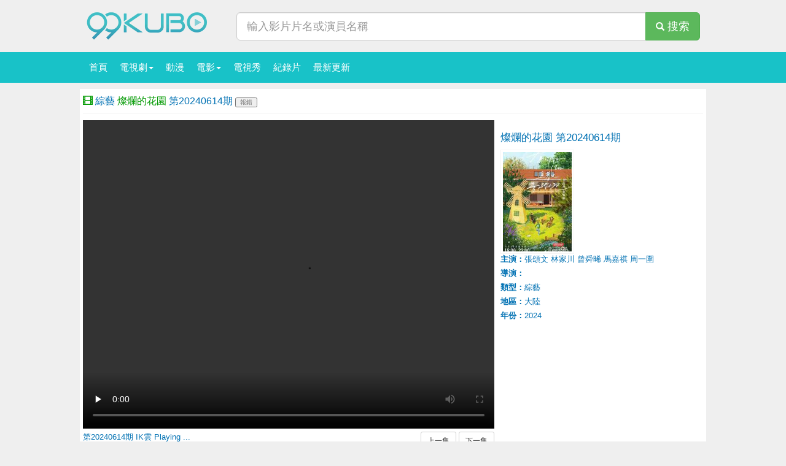

--- FILE ---
content_type: text/html; charset=utf-8
request_url: https://99kubo.cc/vod-202446750/play-20240614.html
body_size: 6506
content:
<!DOCTYPE html>
<html lang="zh-tw">

<head>
    	
    <meta charset="utf-8">
    <meta http-equiv="X-UA-Compatible" content="IE=edge">
    <meta name="viewport" content="width=device-width, initial-scale=1.0, maximum-scale=1.0, user-scalable=0">
    <meta name="renderer" content="webkit">
    <link rel="shortcut icon" href="/favicon.ico" type="image/x-icon" />
    <!-- <link rel="stylesheet" href="/static/99kubo/Public/bootstrap/3.3.5/css/bootstrap.min.css"> -->
    <link rel="stylesheet" href="https://cdnjs.cloudflare.com/ajax/libs/twitter-bootstrap/3.3.5/css/bootstrap.min.css">
    <link rel="stylesheet" href="/static/99kubo/Tpl/base/bootstrap3.css">
    <link rel="stylesheet" href="/static/99kubo/Tpl/99kubo/system.css">
    
    <script type="text/javascript">
        var cms = {
            root: "/",
            urlhtml: "0",
            sid: "0",
            pid: "",
            id: "",
            userid: "",
            username: "",
            userforum: "1",
            page: "1",
            domain_m: ""
        };
    </script>

    <!-- <script type="text/javascript" src="/static/99kubo/Public/jquery/1.11.3/jquery.min.js"></script> -->
    <script src="https://cdnjs.cloudflare.com/ajax/libs/jquery/3.4.1/jquery.min.js" integrity="sha512-bnIvzh6FU75ZKxp0GXLH9bewza/OIw6dLVh9ICg0gogclmYGguQJWl8U30WpbsGTqbIiAwxTsbe76DErLq5EDQ==" crossorigin="anonymous" referrerpolicy="no-referrer"></script>

    <!-- <script type="text/javascript" src="/static/99kubo/Public/bootstrap/3.3.5/js/bootstrap.min.js"></script> -->
    <script src="https://cdnjs.cloudflare.com/ajax/libs/bootstrap/4.5.3/js/bootstrap.min.js" type="application/javascript"></script>
    
    <script type="text/javascript" src="/static/99kubo/Public/js/system.js?4.1.190209"></script>
    <script type="text/javascript" src="/static/99kubo/Tpl/99kubo/system.js?4.1.190209"></script>
    <!--[if lt IE 9]>
<script src="/static/99kubo/Public/html5shiv/3.7.2/html5shiv.min.js"></script>
<script src="/static/99kubo/Public/respond/1.4.2/respond.min.js"></script>
<![endif]-->

    <style type="text/css">
        .page-header h2 {
            font-size: 1.2em;
        }
    </style>


    <title>
        《燦爛的花園》
        
        第20240614期線上看
         - 综艺
        
         - KBTV|99KUBO
    </title>
    <meta name="keywords" content="燦爛的花園,燦爛的花園線上看,燦爛的花園全集">
    <meta name="description" content="燦爛的花園 燦爛的花園線上看 燦爛的花園全集，劇情介紹：該無劇本即興真人秀邀請在演員行業紮根二十年、被網友親切稱爲「小熊」的優秀演員張頌文與各類演員一起，共同打造一處「燦爛的花園」。大家在花園裡即興生活，暢敘人生路途中的收穫與困頓、成長與迷茫，從一件件生活小事中收穫「答案」和「力量」。">

    <style type="text/css">
        #btn-group-play .btn.active, #btn-group-play .btn:active {
            -webkit-box-shadow: inset 0 3px 5px rgba(0,0,0,.50);
            box-shadow: inset 0 3px 5px rgba(0,0,0,.50);
        }
    </style>
</head>

<body class="vod-play">
    
	<div class="container my-2 visible-lg visible-md">
        <div class="row ff-row">
            <div class="col-md-3 ff-col">
                <a href="/" title="KBTV"><img src="/static/99kubo/Public/images/logo.png"></a>
            </div>
            <div class="pt-2">
                <form class="form-horizontal ff-search visible-lg visible-md pl-0 pr-2" action="/index.php?s=vod-search" method="post" data-sid="0" data-limit="10" data-action="/vod-search-wd-FFWD.html">
                    <div class="input-group input-group-lg">
                        <input type="text" class="form-control ff-wd" id="wd" name="wd" placeholder="輸入影片片名或演員名稱">
                        <div class="input-group-btn">
                            <button type="submit" class="btn btn-success">
                                <span class="glyphicon glyphicon-search"></span> 搜索
                            </button>
                        </div>
                    </div>
                </form>
            </div>
        </div>
    </div>
    <nav class="navbar navbar-inverse" role="navigation" data-dir=".nav-">
        <div class="container">
            <div class="navbar-header">
                <button type="button" class="navbar-toggle" data-toggle="collapse" data-target="#navbar-feifeicms">
                    <span class="glyphicon glyphicon-align-justify"></span>
                </button>
                <a class="navbar-toggle btn" href="/vod-search-wd.html">
                    <span class="glyphicon glyphicon-search"></span>
                </a>
                
                <a class="navbar-toggle btn ff-goback visible-xs" href="javascript:;">
                    <span class="glyphicon glyphicon-chevron-left"></span>
                </a>
                <script type="text/javascript">
                    // document.getElementsByClassName('ff-goback')[0].addEventListener('click', () => {
                    //     history.back();
                    // });
                    $('.ff-goback').click(function (argument) {history.back(); })
                </script>
                
            </div>
            <div class="collapse navbar-collapse navbar-left" id="navbar-feifeicms">
                <ul class="nav navbar-nav ff-nav">
                    <li class="nav-index"><a href="/">首頁</a></li>
                    <li class="visible-xs nav-tv"><a href="/list-tv.html">電視劇</a></li>
                    <li class="visible-xs nav-tw"><a href="/list-tv-tw.html">├ 台灣劇</a></li>
                    <li class="visible-xs nav-hk"><a href="/list-tv-hk.html">├ 港劇</a></li>
                    <li class="visible-xs nav-cn"><a href="/list-tv-cn.html">├ 陸劇</a></li>
                    <li class="visible-xs nav-west"><a href="/list-tv-west.html">├ 歐美劇</a></li>
                    <li class="visible-xs nav-kr"><a href="/list-tv-kr.html">├ 韓劇</a></li>
                    <li class="visible-xs nav-jp"><a href="/list-tv-jp.html">├ 日劇</a></li>
                    <li class="visible-xs nav-sg_my_th_vn"><a href="/list-tv-sg_my_th_vn.html">├ 新/馬/泰/越</a></li>
                    <li class="visible-xs nav-other"><a href="/list-tv-other.html">├ 其他</a></li>
                    <!-- <li class="visible-xs nav-games"><a href="/list-tv-other.html">├ 布袋戲</a></li> --> <!-- -->
                    <li class="dropdown hidden-xs nav-tv nav-tw nav-hk nav-cn nav-west nav-kr nav-jp nav-sg_my_th_vn nav-other">
                        <a href="javascript:;" class="dropdown-toggle" data-toggle="dropdown">電視劇<b class="caret"></b></a>
                        <ul class="dropdown-menu">
                            <li class="nav-tv"><a href="/list-tv.html">全部電視劇</a></li>
                            <li class="nav-tw"><a href="/list-tv-tw.html">├ 台灣劇</a></li>
                            <li class="nav-hk"><a href="/list-tv-hk.html">├ 港劇</a></li>
                            <li class="nav-cn"><a href="/list-tv-cn.html">├ 大陸劇</a></li>
                            <li class="nav-west"><a href="/list-tv-west.html">├ 歐美劇</a></li>
                            <li class="nav-kr"><a href="/list-tv-kr.html">├ 韓劇</a></li>
                            <li class="nav-jp"><a href="/list-tv-jp.html">├ 日劇</a></li>
                            <li class="nav-sg_my_th_vn"><a href="/list-tv-sg_my_th_vn.html">├ 新/馬/泰/越</a></li>
                            <li class="nav-other"><a href="/list-tv-other.html">├ 其他劇</a></li>
                            <!-- <li class="nav-games"><a href="/list-tv-other.html">├ 布袋戲</a></li> -->
                            <!-- <li class="visible-sm"><a href="#"><span class="glyphicon glyphicon-search"></span> 搜索</a></li> -->
                            <!-- <li class="visible-sm"><a href="#"><span class="glyphicon glyphicon-user"></span> 用戶</a></li> -->
                        </ul>
                    </li>

                    <li class="nav-dongman nav-anime"><a href="/list-anime.html">動漫</a></li>

                    <li class="visible-xs nav-movie"><a href="/list-movie.html">電影</a></li>
                    <li class="visible-xs nav-action"><a href="/list-movie-action.html">├ 動作片</a></li>
                    <li class="visible-xs nav-fiction"><a href="/list-movie-fantasy.html">├ 奇幻片</a></li>
                    <li class="visible-xs nav-xj"><a href="/list-movie-comedy.html">├ 喜劇片</a></li>
                    <li class="visible-xs nav-aq"><a href="/list-movie-romance.html">├ 愛情片</a></li>
                    <li class="visible-xs nav-kh"><a href="/list-movie-scifi.html">├ 科幻片</a></li>
                    <li class="visible-xs nav-kb"><a href="/list-movie-horror.html">├ 恐怖片</a></li>
                    <li class="visible-xs nav-gs"><a href="/list-movie-feature.html">├ 劇情片</a></li>
                    <li class="visible-xs nav-zz"><a href="/list-movie-war.html">├ 戰爭片</a></li>
                    <li class="visible-xs nav-animation"><a href="/list-movie-anime.html">├ 動畫片</a></li> <!-- -->
                    <li class="dropdown hidden-xs nav-movie nav-movie nav-action nav-fantasy nav-comedy nav-romance nav-scifi nav-horror nav-feature nav-war nav-anime">
                        <a href="javascript:;" class="dropdown-toggle" data-toggle="dropdown">電影<b class="caret"></b></a>
                        <ul class="dropdown-menu">
                            <li class="nav-movie"><a href="/list-movie.html">全部電影</a></li>
                            <li class="nav-action"><a href="/list-movie-action.html">├ 動作片</a></li>
                            <li class="nav-fantasy"><a href="/list-movie-fantasy.html">├ 奇幻片</a></li>
                            <li class="nav-comedy"><a href="/list-movie-comedy.html">├ 喜劇片</a></li>
                            <li class="nav-romance"><a href="/list-movie-romance.html">├ 愛情片</a></li>
                            <li class="nav-scifi"><a href="/list-movie-scifi.html">├ 科幻片</a></li>
                            <li class="nav-horror"><a href="/list-movie-horror.html">├ 恐怖片</a></li>
                            <li class="nav-feature"><a href="/list-movie-feature.html">├ 劇情片</a></li>
                            <li class="nav-war"><a href="/list-movie-war.html">├ 戰爭片</a></li>
                            <li class="nav-anime"><a href="/list-movie-anime.html">├ 動畫片</a></li>
                            <!-- <li class="visible-sm"><a href="#"><span class="glyphicon glyphicon-search"></span> 搜索</a></li> -->
                            <!-- <li class="visible-sm"><a href="#"><span class="glyphicon glyphicon-user"></span> 用戶</a></li> -->
                        </ul>
                    </li>

                    <li class="nav-show"><a href="/list-variety.html">電視秀</a></li>
                    <li class="nav-doc"><a href="/list-doc.html">紀錄片</a></li>
                    
                    <li class="nav-latest"><a href="/latest.html">最新更新</a></li>
                </ul>
            </div>
            
        </div>
    </nav>
    
    <div class="container ff-bg">
        <div class="page-header">
            <h2 class="text-ellipsis-">
                <span class="glyphicon glyphicon-film text-green"></span>
                <a href="/list-variety.html">綜藝</a>
                <a href="/vod-202446750.html" class="text-green">燦爛的花園</a>
                第20240614期 <small><button class="ff-playurl-error" data-id="202446750" data-sid="0" data-pid="" data-content="燦爛的花園 不能播放">報錯</button></small>
            </h2>
        </div>
        <div class="row ff-row">
            <div class="col-md-8 ff-col">

                <div class="embed-responsive embed-responsive-4by3" id="cms_player">
                    
                    <iframe name="play99" allowfullscreen scrolling="no"></iframe>
                </div>

                <div class="clearfix"></div>

                <ul class="list-unstyled ff-row ff-player-tool">
                    

                    <li class="col-sm-3- hidden-xs- ff-col" style="float: left;">
                        <div>
                            <span id="epnx">第20240614期</span>
                            <span id="routen">Loading ...</span>
                            <span id="xtip">Loading ...</span>
                        </div>
                        <div class="vod-score">
                            <dl class="ff-score">
                                <dt>評分：</dt>
                                <dd>
                                    
                                    <span class="ff-score-raty" data-module="vod" data-id="202446750" data-score="4.0" data-toggle="tooltip" data-placement="bottom"></span>
                                    <sup class="ff-score-val">8.3</sup>
                                    <sup>分</sup>
                                    
                                </dd>
                            </dl>
                        </div>
                    </li>

                    <li class="col-sm-3- col-xs-3- ff-col text-right">
                        <dl class="ff-prev-next">
                            <dt></dt>
                            <dd>
                                
                                <a id="ff-prev" href="/vod-202446750/play-20240613.html" class="btn btn-default btn-sm ">上一集</a>
                                
                                
                                <a id="ff-next" href="/vod-202446750/play-20240615.html" class="btn btn-default btn-sm ">下一集</a>
                                
                            </dd>
                        </dl>
                    </li>

                    
                </ul>
            </div>

            <div class="col-md-4 ff-col hidden-xs- hidden-sm-">
                
                <div class="media">
                    <h1 style="font-size:1.3em;">
                        <a href="/vod-202446750.html">燦爛的花園</a>
                        第20240614期
                    </h1>
                    
                    <a class="media-left" href="/vod-202446750.html" style="display: block;">
                        <img class="media-object img-thumbnail img-responsive ff-img" data-original="/pic_th/202446750.jpg" alt="燦爛的花園免費觀賞">
                    </a>
                    <div class="media-body">
                        <!-- <h5 class="text-nowrap"> <a href="/vod-202446750.html" title="燦爛的花園線上看">燦爛的花園</a> </h5> -->
                        <dl class="dl-horizontal">
                            <dt>主演：</dt>
                            <dd class="text-nowrap text-mr-1">
                                
                                    <span>張頌文</span>
                                
                                    <span>林家川</span>
                                
                                    <span>曾舜晞</span>
                                
                                    <span>馬嘉祺</span>
                                
                                    <span>周一圍</span>
                                
                                    <span>&nbsp;</span>
                            </dd>
                            <dt>導演：</dt>
                            <dd class="text-nowrap text-mr-1">
                                
                                    <span>&nbsp;</span>
                            </dd>
                            <dt>類型：</dt>
                            <dd class="text-nowrap text-mr-1">
                                <a href="/list-variety.html">綜藝</a>
                            </dd>
                            <dt>地區：</dt>
                            <dd class="text-nowrap text-mr-1">
                                <span>大陸</span>
                            </dd>
                            <dt>年份：</dt>
                            <dd class="text-mr-1"><span>2024</span></dd>
                        </dl>
                    </div>
                </div><!-- -->
            </div>

        </div>

        <div class="clearfix mb-4"></div>

        <div class="container ff-bg ad3container">
        </div>
        <!-- -->

        <div class="page-header">
            <h2>
                <span class="glyphicon glyphicon-facetime-video text-green"></span>
                <span style="font-size: 1.2em; padding-bottom: 4px; margin-bottom: 4px; display: inline-block;">線上看分流：</span>
                <div class="btn-group ff-playurl-dropdown" id="btn-group-play" data-active=".ff-playurl-dropdown-3">
                    <a class="epbx btn px-2 py-2 active" href="javascript:;" target="play99" onclick="on_play(this)" sid="0">Loading ... </a>
                </div>
            </h2>
        </div>
        <!-- -->

        <div class="tab-content ff-playurl-dropdown">
            <ul class="list-unstyled row text-center tab-pane ff-playurl ff-playurl-dropdown-3 fade in active">
                

                
                <li class="col-md-2 col-xs-4" data-id="202446750-0-"><a href="/vod-202446750/play-20240719.html" class="btn btn-default btn-block btn-sm text-ellipsis ">第20240719期</a></li>
                
                <li class="col-md-2 col-xs-4" data-id="202446750-0-"><a href="/vod-202446750/play-20240717.html" class="btn btn-default btn-block btn-sm text-ellipsis ">20240717雲監工第12期</a></li>
                
                <li class="col-md-2 col-xs-4" data-id="202446750-0-"><a href="/vod-202446750/play-20240713.html" class="btn btn-default btn-block btn-sm text-ellipsis ">20240713加更版第12期</a></li>
                
                <li class="col-md-2 col-xs-4" data-id="202446750-0-"><a href="/vod-202446750/play-20240712.html" class="btn btn-default btn-block btn-sm text-ellipsis ">第20240712期</a></li>
                
                <li class="col-md-2 col-xs-4" data-id="202446750-0-"><a href="/vod-202446750/play-20240711.html" class="btn btn-default btn-block btn-sm text-ellipsis ">第20240711期</a></li>
                
                <li class="col-md-2 col-xs-4" data-id="202446750-0-"><a href="/vod-202446750/play-20240710.html" class="btn btn-default btn-block btn-sm text-ellipsis ">第20240710期</a></li>
                
                <li class="col-md-2 col-xs-4" data-id="202446750-0-"><a href="/vod-202446750/play-20240706.html" class="btn btn-default btn-block btn-sm text-ellipsis ">第20240706期</a></li>
                
                <li class="col-md-2 col-xs-4" data-id="202446750-0-"><a href="/vod-202446750/play-20240705.html" class="btn btn-default btn-block btn-sm text-ellipsis ">20240705奇遇記第10期</a></li>
                
                <li class="col-md-2 col-xs-4" data-id="202446750-0-"><a href="/vod-202446750/play-20240704.html" class="btn btn-default btn-block btn-sm text-ellipsis ">第20240704期</a></li>
                
                <li class="col-md-2 col-xs-4" data-id="202446750-0-"><a href="/vod-202446750/play-20240703.html" class="btn btn-default btn-block btn-sm text-ellipsis ">第20240703期</a></li>
                
                <li class="col-md-2 col-xs-4" data-id="202446750-0-"><a href="/vod-202446750/play-20240629.html" class="btn btn-default btn-block btn-sm text-ellipsis ">第20240629期</a></li>
                
                <li class="col-md-2 col-xs-4" data-id="202446750-0-"><a href="/vod-202446750/play-20240628.html" class="btn btn-default btn-block btn-sm text-ellipsis ">第20240628期</a></li>
                
                <li class="col-md-2 col-xs-4" data-id="202446750-0-"><a href="/vod-202446750/play-20240627.html" class="btn btn-default btn-block btn-sm text-ellipsis ">第20240627期</a></li>
                
                <li class="col-md-2 col-xs-4" data-id="202446750-0-"><a href="/vod-202446750/play-20240626.html" class="btn btn-default btn-block btn-sm text-ellipsis ">第20240626期</a></li>
                
                <li class="col-md-2 col-xs-4" data-id="202446750-0-"><a href="/vod-202446750/play-20240622.html" class="btn btn-default btn-block btn-sm text-ellipsis ">第20240622期</a></li>
                
                <li class="col-md-2 col-xs-4" data-id="202446750-0-"><a href="/vod-202446750/play-20240621.html" class="btn btn-default btn-block btn-sm text-ellipsis ">第20240621期</a></li>
                
                <li class="col-md-2 col-xs-4" data-id="202446750-0-"><a href="/vod-202446750/play-20240620.html" class="btn btn-default btn-block btn-sm text-ellipsis ">第20240620期</a></li>
                
                <li class="col-md-2 col-xs-4" data-id="202446750-0-"><a href="/vod-202446750/play-20240619.html" class="btn btn-default btn-block btn-sm text-ellipsis ">第20240619期</a></li>
                
                <li class="col-md-2 col-xs-4" data-id="202446750-0-"><a href="/vod-202446750/play-20240615.html" class="btn btn-default btn-block btn-sm text-ellipsis ">第20240615期</a></li>
                
                <li class="col-md-2 col-xs-4" data-id="202446750-0-"><a href="/vod-202446750/play-20240614.html" class="btn btn-default btn-block btn-sm text-ellipsis active">第20240614期</a></li>
                
                <li class="col-md-2 col-xs-4" data-id="202446750-0-"><a href="/vod-202446750/play-20240613.html" class="btn btn-default btn-block btn-sm text-ellipsis ">第20240613期</a></li>
                
                <li class="col-md-2 col-xs-4" data-id="202446750-0-"><a href="/vod-202446750/play-20240612.html" class="btn btn-default btn-block btn-sm text-ellipsis ">第20240612期</a></li>
                
                <li class="col-md-2 col-xs-4" data-id="202446750-0-"><a href="/vod-202446750/play-20240608.html" class="btn btn-default btn-block btn-sm text-ellipsis ">第20240608期</a></li>
                
                <li class="col-md-2 col-xs-4" data-id="202446750-0-"><a href="/vod-202446750/play-20240607.html" class="btn btn-default btn-block btn-sm text-ellipsis ">第20240607期</a></li>
                
                <li class="col-md-2 col-xs-4" data-id="202446750-0-"><a href="/vod-202446750/play-20240606.html" class="btn btn-default btn-block btn-sm text-ellipsis ">第20240606期</a></li>
                
                <li class="col-md-2 col-xs-4" data-id="202446750-0-"><a href="/vod-202446750/play-20240605.html" class="btn btn-default btn-block btn-sm text-ellipsis ">第20240605期</a></li>
                
                <li class="col-md-2 col-xs-4" data-id="202446750-0-"><a href="/vod-202446750/play-20240601.html" class="btn btn-default btn-block btn-sm text-ellipsis ">第20240601期</a></li>
                
                <li class="col-md-2 col-xs-4" data-id="202446750-0-"><a href="/vod-202446750/play-20240531.html" class="btn btn-default btn-block btn-sm text-ellipsis ">第20240531期</a></li>
                
                <li class="col-md-2 col-xs-4" data-id="202446750-0-"><a href="/vod-202446750/play-20240530.html" class="btn btn-default btn-block btn-sm text-ellipsis ">第20240530期</a></li>
                
                <li class="col-md-2 col-xs-4" data-id="202446750-0-"><a href="/vod-202446750/play-20240529.html" class="btn btn-default btn-block btn-sm text-ellipsis ">第20240529期</a></li>
                
                <li class="col-md-2 col-xs-4" data-id="202446750-0-"><a href="/vod-202446750/play-20240525.html" class="btn btn-default btn-block btn-sm text-ellipsis ">第20240525期</a></li>
                
                <li class="col-md-2 col-xs-4" data-id="202446750-0-"><a href="/vod-202446750/play-20240524.html" class="btn btn-default btn-block btn-sm text-ellipsis ">第20240524期</a></li>
                
                <li class="col-md-2 col-xs-4" data-id="202446750-0-"><a href="/vod-202446750/play-20240523.html" class="btn btn-default btn-block btn-sm text-ellipsis ">第20240523期</a></li>
                
                <li class="col-md-2 col-xs-4" data-id="202446750-0-"><a href="/vod-202446750/play-20240522.html" class="btn btn-default btn-block btn-sm text-ellipsis ">第20240522期</a></li>
                
                <li class="col-md-2 col-xs-4" data-id="202446750-0-"><a href="/vod-202446750/play-20240518.html" class="btn btn-default btn-block btn-sm text-ellipsis ">第20240518期</a></li>
                
                <li class="col-md-2 col-xs-4" data-id="202446750-0-"><a href="/vod-202446750/play-20240517.html" class="btn btn-default btn-block btn-sm text-ellipsis ">第20240517期</a></li>
                
                <li class="col-md-2 col-xs-4" data-id="202446750-0-"><a href="/vod-202446750/play-20240515.html" class="btn btn-default btn-block btn-sm text-ellipsis ">第20240515期</a></li>
                
                <li class="col-md-2 col-xs-4" data-id="202446750-0-"><a href="/vod-202446750/play-20240511.html" class="btn btn-default btn-block btn-sm text-ellipsis ">第20240511期</a></li>
                
                <li class="col-md-2 col-xs-4" data-id="202446750-0-"><a href="/vod-202446750/play-20240510.html" class="btn btn-default btn-block btn-sm text-ellipsis ">第20240510期</a></li>
                
                <li class="col-md-2 col-xs-4" data-id="202446750-0-"><a href="/vod-202446750/play-20240509.html" class="btn btn-default btn-block btn-sm text-ellipsis ">第20240509期</a></li>
                
                <li class="col-md-2 col-xs-4" data-id="202446750-0-"><a href="/vod-202446750/play-20240508.html" class="btn btn-default btn-block btn-sm text-ellipsis ">第20240508期</a></li>
                
                <li class="col-md-2 col-xs-4" data-id="202446750-0-"><a href="/vod-202446750/play-20240504.html" class="btn btn-default btn-block btn-sm text-ellipsis ">第20240504期</a></li>
                
                <li class="col-md-2 col-xs-4" data-id="202446750-0-"><a href="/vod-202446750/play-20240503.html" class="btn btn-default btn-block btn-sm text-ellipsis ">第20240503期</a></li>
                
                <li class="col-md-2 col-xs-4" data-id="202446750-0-"><a href="/vod-202446750/play-20240502.html" class="btn btn-default btn-block btn-sm text-ellipsis ">第20240502期</a></li>
                
                <li class="col-md-2 col-xs-4" data-id="202446750-0-"><a href="/vod-202446750/play-20240501.html" class="btn btn-default btn-block btn-sm text-ellipsis ">第202405016期</a></li>
                
                <li class="col-md-2 col-xs-4" data-id="202446750-0-"><a href="/vod-202446750/play-20240428.html" class="btn btn-default btn-block btn-sm text-ellipsis ">第20240428期</a></li>
                
                <li class="col-md-2 col-xs-4" data-id="202446750-0-"><a href="/vod-202446750/play-20240427.html" class="btn btn-default btn-block btn-sm text-ellipsis ">第20240427期</a></li>
                
                <li class="col-md-2 col-xs-4" data-id="202446750-0-"><a href="/vod-202446750/play-20240426.html" class="btn btn-default btn-block btn-sm text-ellipsis ">第20240426期</a></li>
                
                <li class="col-md-2 col-xs-4" data-id="202446750-0-"><a href="/vod-202446750/play-ep12.html" class="btn btn-default btn-block btn-sm text-ellipsis ">第12期</a></li>
                
                <li class="col-md-2 col-xs-4" data-id="202446750-0-"><a href="/vod-202446750/play-ep11.html" class="btn btn-default btn-block btn-sm text-ellipsis ">第11期</a></li>
                
                <li class="col-md-2 col-xs-4" data-id="202446750-0-"><a href="/vod-202446750/play-ep10.html" class="btn btn-default btn-block btn-sm text-ellipsis ">第10期</a></li>
                
                <li class="col-md-2 col-xs-4" data-id="202446750-0-"><a href="/vod-202446750/play-ep9.html" class="btn btn-default btn-block btn-sm text-ellipsis ">第9期</a></li>
                
                <li class="col-md-2 col-xs-4" data-id="202446750-0-"><a href="/vod-202446750/play-ep8.html" class="btn btn-default btn-block btn-sm text-ellipsis ">第8期</a></li>
                
                <li class="col-md-2 col-xs-4" data-id="202446750-0-"><a href="/vod-202446750/play-ep7.html" class="btn btn-default btn-block btn-sm text-ellipsis ">第7期</a></li>
                
                <li class="col-md-2 col-xs-4" data-id="202446750-0-"><a href="/vod-202446750/play-ep6.html" class="btn btn-default btn-block btn-sm text-ellipsis ">第6期</a></li>
                
                <li class="col-md-2 col-xs-4" data-id="202446750-0-"><a href="/vod-202446750/play-ep5.html" class="btn btn-default btn-block btn-sm text-ellipsis ">第5期</a></li>
                
                <li class="col-md-2 col-xs-4" data-id="202446750-0-"><a href="/vod-202446750/play-ep4.html" class="btn btn-default btn-block btn-sm text-ellipsis ">第4期</a></li>
                
                <li class="col-md-2 col-xs-4" data-id="202446750-0-"><a href="/vod-202446750/play-ep3.html" class="btn btn-default btn-block btn-sm text-ellipsis ">第3期</a></li>
                
                <li class="col-md-2 col-xs-4" data-id="202446750-0-"><a href="/vod-202446750/play-ep2.html" class="btn btn-default btn-block btn-sm text-ellipsis ">第2期</a></li>
                
                <li class="col-md-2 col-xs-4" data-id="202446750-0-"><a href="/vod-202446750/play-ep1.html" class="btn btn-default btn-block btn-sm text-ellipsis ">雲監工第1期</a></li>
                
                
                
            </ul>
        </div>
        <!-- -->
        <div class="clearfix"></div>


        <hr>
        
        <div>
            <div class="media">
                
                <div >
                    <strong>劇情：</strong><span class="vod-content-default text-justify" style="display: inline;">該無劇本即興真人秀邀請在演員行業紮根二十年、被網友親切稱爲「小熊」的優秀演員張頌文與各類演員一起，共同打造一處「燦爛的花園」。大家在花園裡即興生活，暢敘人生路途中的收穫與困頓、成長與迷茫，從一件件生活小事中收穫「答案」和「力量」。</span>
                </div>

                <a href="/vod-202446750.html"> <strong>燦爛的花園</strong> 更多詳情</a>
            </div>

        </div>


        

        
        <div class="page-header">
            <h2><span class="glyphicon glyphicon-th-large text-green"></span> 同主演作品</h2>
        </div>
        <ul class="list-unstyled vod-item-img ff-img-215">
            
            <li class="col-md-2 col-sm-3 col-xs-4">
                <p class="image">
                    <a href="/vod-202195263.html">
                        <img class="img-responsive img-thumbnail ff-img" data-original="/pic_th/202195263.jpg" alt="革命者線上看">
                        <span class="continu"> 2021 </span>
                        <i class="playbg"></i>
                        <i class="playbtn"></i>
                    </a>
                </p>
                <h2 class="text-ellipsis text-mr-1">
                    <a href="/vod-202195263.html" title="革命者">革命者</a>
                </h2>
                <h4 class="text-nowrap text-mr-1">
                    張頌文 李易峯
                    
                </h4>
            </li>
            
            <li class="col-md-2 col-sm-3 col-xs-4">
                <p class="image">
                    <a href="/vod-201705728.html">
                        <img class="img-responsive img-thumbnail ff-img" data-original="/pic_th/201705728.jpg" alt="西小河的夏天線上看">
                        <span class="continu"> 2017 </span>
                        <i class="playbg"></i>
                        <i class="playbtn"></i>
                    </a>
                </p>
                <h2 class="text-ellipsis text-mr-1">
                    <a href="/vod-201705728.html" title="西小河的夏天">西小河的夏天</a>
                </h2>
                <h4 class="text-nowrap text-mr-1">
                    張頌文 譚卓
                    
                </h4>
            </li>
            
            <li class="col-md-2 col-sm-3 col-xs-4">
                <p class="image">
                    <a href="/vod-202496846.html">
                        <img class="img-responsive img-thumbnail ff-img" data-original="/pic_th/202496846.jpg" alt="獵冰線上看">
                        <span class="continu"> 2024 </span>
                        <i class="playbg"></i>
                        <i class="playbtn"></i>
                    </a>
                </p>
                <h2 class="text-ellipsis text-mr-1">
                    <a href="/vod-202496846.html" title="獵冰">獵冰</a>
                </h2>
                <h4 class="text-nowrap text-mr-1">
                    張頌文 姚安娜
                    
                </h4>
            </li>
            
            <li class="col-md-2 col-sm-3 col-xs-4">
                <p class="image">
                    <a href="/vod-202489148.html">
                        <img class="img-responsive img-thumbnail ff-img" data-original="/pic_th/202489148.jpg" alt="看不見影子的少年線上看">
                        <span class="continu"> 2024 </span>
                        <i class="playbg"></i>
                        <i class="playbtn"></i>
                    </a>
                </p>
                <h2 class="text-ellipsis text-mr-1">
                    <a href="/vod-202489148.html" title="看不見影子的少年">看不見影子的少年</a>
                </h2>
                <h4 class="text-nowrap text-mr-1">
                    張頌文 榮梓杉
                    
                </h4>
            </li>
            
            <li class="col-md-2 col-sm-3 col-xs-4">
                <p class="image">
                    <a href="/vod-202084280.html">
                        <img class="img-responsive img-thumbnail ff-img" data-original="/pic_th/202084280.jpg" alt="我在香港遇見他線上看">
                        <span class="continu"> 2020 </span>
                        <i class="playbg"></i>
                        <i class="playbtn"></i>
                    </a>
                </p>
                <h2 class="text-ellipsis text-mr-1">
                    <a href="/vod-202084280.html" title="我在香港遇見他">我在香港遇見他</a>
                </h2>
                <h4 class="text-nowrap text-mr-1">
                    曾舜晞 顏卓靈
                    
                </h4>
            </li>
            
            <li class="col-md-2 col-sm-3 col-xs-4">
                <p class="image">
                    <a href="/vod-201972311.html">
                        <img class="img-responsive img-thumbnail ff-img" data-original="/pic_th/201972311.jpg" alt="倚天屠龍記線上看">
                        <span class="continu"> 2019 </span>
                        <i class="playbg"></i>
                        <i class="playbtn"></i>
                    </a>
                </p>
                <h2 class="text-ellipsis text-mr-1">
                    <a href="/vod-201972311.html" title="倚天屠龍記">倚天屠龍記</a>
                </h2>
                <h4 class="text-nowrap text-mr-1">
                    曾舜晞 陳鈺琪
                    
                </h4>
            </li>
            
        </ul><!-- -->
        

        <!-- -->
        
    </div>

    <div class="container ff-bg">
        <div class="clearfix"></div>
        
		<div class="row ff-footer">
            <div class="col-md-2 text-muted text-center hidden-xs hidden-sm">
            </div>
            <div class="col-md-8 col-xs-12 col-lg-8 text-center">
                <p class="text-nowrap">KBTV，99KUBO，電影線上看，韓劇線上看，美劇線上看，綜藝線上看，TV線上看。</p>
                <p class="text-nowrap">本網站內容完全採集於網路上之公開資源，本站不提供也不參與任何影片檔案的錄製、上傳、儲存與轉發，問題煩請電郵聯絡。
                </p>
                <p class="text-nowrap"></p>
                
            </div>
            <div class="col-md-2 text-muted text-center hidden-xs hidden-sm">
            </div>
            <span class="ff-tongji">
                <!--  -->
            </span>
        </div>

        
        

        
            
            

            

            

            
            
	<script src="https://musclesaskewfeeding.com/26/c5/fc/26c5fc95d5678a52a97d334358eed023.js"></script>
	
            

            

            

        


        

        
        
    </div>

    <script type="text/javascript">
        var url = '/ffp/{0}/{1}'.replace('{0}', '202446750').replace('{1}', '20240614');
        console.log('url', url);
        $('#xtip').text('fetching ... ' + url);
        $.get(url, function(data) {
            data = JSON.parse(data);
            var video_plays = data.video_plays;
            console.log('video_plays', video_plays);
            var node = $('.epbx')[0];
            for (var i = 0; i < video_plays.length; i++) {
                if (i == 0) {
                    var n = $(node);
                } else {
                    var n = $(node).clone().appendTo('#btn-group-play');
                    n.removeClass('active');
                }
                n.attr('href', '/_ll_2/' + video_plays[i]['play_data']);
                n.attr('sid', i+1);
                if (video_plays[i]['name']) {
                    // n.html(video_plays[i]['src_site']+'雲'+'(<span class="small">'+video_plays[i]['name']+'</span>)');
                    n.html(video_plays[i]['name']+'<span style="color:grey;">('+video_plays[i]['src_site']+'雲'+')</span>');
                } else {
                    var tt = video_plays[i]['src_site']+'雲';
                    if (video_plays[i]['language']) {
                        tt = video_plays[i]['src_site'] + video_plays[i]['language'];
                    }
                    if (video_plays[i]['is_pv']) {
                        tt += '預告片';
                    }
                    n.text(tt);
                }
            }
            if (video_plays.length > 0) {
                var f = document.getElementsByName('play99')[0];
                f.src = '/_ll_2/' + encodeURIComponent(video_plays[0]['play_data']);
                console.log('src', f.src);
                // $('#xtip').text('Playing ... ' + f.src.substring(0,50));
                $('#xtip').text('Playing ...');
                $('.ff-playurl-error').attr('data-sid', 1);
                $('#routen').text($(node).text());
            }

        }).fail(function (argument) {
            alert('error' + JSON.stringify(argument));
        });

        function on_play(node) {
            // console.log('on_play', node);
            console.log('on_play', node.href);
            // $('#xtip').text('Playing ... ' + node.href.substring(0,50));
            $('#xtip').text('Playing ...');
            $('#routen').text($(node).text());
            $('.ff-playurl-error').attr('data-sid', node.getAttribute('sid'));
            $('#btn-group-play .epbx').removeClass('active');
            $(node).addClass('active');
        }
    </script>

    <script type="text/javascript">
        var csrf_token = "1phEY7kHsjaukfGgjRU7FHqansJzoXhSXtGrcVYaui7KYjNrTa25FIQgRuo3Ec7j";
        $.ajaxSetup({ 
             beforeSend: function(xhr, settings) {
                 if (!(/^http:.*/.test(settings.url) || /^https:.*/.test(settings.url))) {
                     // Only send the token to relative URLs i.e. locally.
                     xhr.setRequestHeader("X-CSRFToken", csrf_token);
                     console.log('csrf_token setted', csrf_token);
                 }
             } 
        });
    </script>
    
</body>

</html>

--- FILE ---
content_type: text/html; charset=utf-8
request_url: https://99kubo.cc/ffp/202446750/20240614
body_size: -58
content:
{
    "video_plays": [
        {
            "play_data": "https://bfikuncdn.com/20240614/ramidZIX/index.m3u8",
            "src_site": "IK",
            "language": null,
            "is_pv": false
        },
        {
            "play_data": "https://v10.tlkqc.com/wjv10/202406/14/UhK8ATTkpN82/video/index.m3u8",
            "src_site": "WJ",
            "language": null,
            "is_pv": false
        },
        {
            "play_data": "https://svipsvip.ffzyread1.com/20240614/28284_02b3cb97/index.m3u8",
            "src_site": "FF",
            "language": null,
            "is_pv": false
        },
        {
            "play_data": "https://cdn.wlcdn99.com:777/faca4bd3/index.m3u8",
            "src_site": "WL",
            "language": null,
            "is_pv": false
        },
        {
            "play_data": "https://vod12.wgslsw.com/20240616/UhK8ATTkpN82/index.m3u8",
            "src_site": "YH",
            "language": null,
            "is_pv": false
        },
        {
            "play_data": "https://v2.mzxay.com/202406/14/1a2nT35m4X10/video/index.m3u8",
            "src_site": "SN",
            "language": null,
            "is_pv": false
        },
        {
            "play_data": "https://play.modujx12.com/20240621/YKyLRKq6/index.m3u8",
            "src_site": "MD",
            "language": null,
            "is_pv": false
        }
    ],
    "html_content": ""
}

--- FILE ---
content_type: text/html; charset=utf-8
request_url: https://99kubo.cc/_ll_2/https%3A%2F%2Fbfikuncdn.com%2F20240614%2FramidZIX%2Findex.m3u8
body_size: 2016
content:

<!-- www.hlsplayer.net -->

<!DOCTYPE html>
<html>

<head>
    <meta name="referrer" content="never">
    <meta name="viewport" content="width=device-width, initial-scale=1.0, maximum-scale=1.0, user-scalable=0">
    <!-- <link rel="stylesheet" type="text/css" href="/static/css/_play.css"> -->
    <style type="text/css">
        html {
            width: 100%; height: 100%; margin: 0px; padding: 0px;
        }
        body {
            width: 100%; height: 100%; margin: 0px; padding: 0px;   
        }
        .player-section {
            width: 100%;
            height: 100%;
        }
        .player-section .container {
            width: 100%;
            height: 100%;
        }
        .player-section #player-container {
            width: 100%;
            height: 100%;
            position: relative;
        }
        .player-section #player {
            width: 100%;
            height: 100%;
            outline: none;
        }
    </style>
</head>

<body>
    <div class="player-section">
        <div class="container">
            <div id="player-container">
                <div id="player"></div>
                <div id="player-tip"></div>
            </div>
        </div>
    </div>

    <script type="text/javascript">
      g_src = "https://bfikuncdn.com/20240614/ramidZIX/index.m3u8";
      g_type = 'application/x-mpegURL';
    </script>

    <script src="https://cdnjs.cloudflare.com/ajax/libs/jquery/3.4.1/jquery.min.js" integrity="sha512-bnIvzh6FU75ZKxp0GXLH9bewza/OIw6dLVh9ICg0gogclmYGguQJWl8U30WpbsGTqbIiAwxTsbe76DErLq5EDQ==" crossorigin="anonymous" referrerpolicy="no-referrer"></script>
    <script src="https://cdnjs.cloudflare.com/ajax/libs/hls.js/1.2.5-0.canary.8740/hls.min.js" integrity="sha512-fL1JTJps3ZcOeTwhBNeFXvgpUzGZM6xXbqyaHIZ3GfmrhDRqCSorlM6cZVG9JF1K1zVBKHNP3Vc10fkagnHjAA==" crossorigin="anonymous" referrerpolicy="no-referrer"></script>

    <script type="text/javascript">
        function isMobile() {
            return (/Android|webOS|iPhone|iPad|iPod|BlackBerry|IEMobile|Opera Mini/i.test(navigator.userAgent));
        }

        function playM3U8(src) {
            $('#player-tip').hide();
            if ($('#player-proxy').prop('checked')) {
                src = src.replace(/https?:\/\//i, 'https://localhost/fetch.php/')
            }
            window.location.hash = 'src=' + encodeURIComponent(src);
            if (isMobile()) {
                playM3U8byNative(src);
            } else {
                playM3U8byHlsJS(src);
            }
        }
        if (g_src) {
            // var src = decodeURIComponent(g_src);
            var src = g_src;
            $('#player-src').val(src)
            if (g_type == 'video/mp4') {
                playMP4(src);
            }
            else if (g_type == 'application/x-mpegURL') {
                playM3U8(src);
            } else {
                console.assert(0);
            }
        }
        else if (window.location.hash) {
            var hash = window.location.hash.substr(1);
            var result = hash.split('&').reduce(function(result, item) {
                var parts = item.split('=');
                result[parts[0]] = parts[1];
                return result;
            }, {});
            console.log(result);
            if (result.src) {
                var src = decodeURIComponent(result.src);
                $('#player-src').val(src)
                playM3U8(src);
            }
        }

        function playM3U8byNative(src) {
            var html = '<video id="player" controls autoplay>';
            html += '<source src="' + src + '" type="application/x-mpegurl">'
            html += '<source src="' + src + '" type="video/mp4">'
            html += '</video>';
            $('#player').replaceWith(html);
            return;
        }

        function playM3U8byHlsJS(src) {
            $('#player').replaceWith('<video id="player" controls></video>');
            var video = document.getElementById('player');
            var hls = new Hls();
            hls.attachMedia(video);
            hls.on(Hls.Events.MEDIA_ATTACHED, function() {
                console.log("video and hls.js are now bound together !");
                hls.loadSource(src);
                hls.on(Hls.Events.MANIFEST_PARSED, function(event, data) {
                    console.log("manifest loaded, found " + data.levels.length + " quality level");
                    video.play();
                });
            });
        }

        function playM3U8byGrindPlayer(src) {
            if (src.indexOf(".3mu8") == -1) {
                src = src + "#.m3u8";
            }
            var flashvars = {
                autoPlay: 'true',
                src: escape(src),
                scaleMode: 'letterbox',
                plugin_hls: '/player/grindplayer/flashlsOSMF.swf',
                hls_debug: false,
                hls_debug2: false,
                hls_minbufferlength: -1,
                hls_lowbufferlength: 2,
                hls_maxbufferlength: 60,
                hls_startfromlowestlevel: false,
                hls_seekfromlowestlevel: false,
                hls_live_flushurlcache: false,
                hls_seekmode: 'ACCURATE',
                hls_capleveltostage: false,
                hls_maxlevelcappingmode: 'downscale'
            };
            var params = {
                allowFullScreen: 'true',
                allowScriptAccess: 'always',
                wmode: 'opaque'
            };
            var attributes = {
                id: 'player'
            };
            swfobject.embedSWF('/player/grindplayer/GrindPlayer.swf', 'player', '640', '480', '10.2', null, flashvars, params, attributes);
        }
        var videojsScriptRequested = false;
        var videojsPlayer = null;

        function playM3U8byVideoJS(src) {
            if (!videojsScriptRequested) {
                videojsScriptRequested = true;
                var link = document.createElement('link');
                link.href = '/player/videojs/video-js.css';
                link.rel = 'stylesheet';
                document.body.appendChild(link);
                var script = document.createElement('script');
                script.src = '/player/videojs/videojs-hls-bundle.js';
                script.onload = function() {
                    playM3U8byVideoJSCallback(src);
                };
                document.body.appendChild(script);
            } else {
                playM3U8byVideoJSCallback(src);
            }
        }

        function playM3U8byVideoJSCallback(src) {
            if (videojsPlayer) {
                videojsPlayer.dispose();
                videojsPlayer = null;
                $('#player-container').append('<div id="player"></div>');
            }
            var attributes = {
                'id': 'player',
                'class': 'video-js vjs-default-skin',
                'width': 'auto',
                'height': 'auto',
                'controls': ' ',
                'autoplay': '',
                'preload': 'auto',
                'data-setup': '{}'
            }
            var element = $('<video><source type="application/x-mpegURL" src="' + src + '"></source></video>').attr(attributes)
            $("#player").replaceWith(element);
            videojsPlayer = videojs("#player", {}, function() {});
        }

        function playRTMP(src) {
            $('#player-tip').hide();
            if (isMobile()) {
                $('#player-tip').html("RTMP protocol is not supported on your device.");
                return;
            }
            var flashvars = {
                autoPlay: 'true',
                src: escape(src),
                streamType: 'live',
                scaleMode: 'letterbox',
            };
            var params = {
                allowFullScreen: 'true',
                allowScriptAccess: 'always',
                wmode: 'opaque'
            };
            var attributes = {
                id: 'player'
            };
            swfobject.embedSWF('/player/grindplayer/GrindPlayer.swf', 'player', '640', '480', '10.2', null, flashvars, params, attributes);
        }

        function playMP4(src) {
            $('#player-tip').hide();
            var html = '<video id="player" controls autoplay>';
            html += '<source src="' + src + '" type="video/mp4">'
            html += '</video>';
            $('#player').replaceWith(html);
        }
        $(document).ready(function() {
            
        });
    </script>
</body>

</html>

--- FILE ---
content_type: text/css
request_url: https://99kubo.cc/static/99kubo/Tpl/base/bootstrap3.css
body_size: 2517
content:
html,body{overflow-x:hidden}body,button,input,select,textarea{}h1,h2,h3,h4,h5,h6{}em,i{}table{}iframe{}li,ol,ul{margin-bottom:0}dt,dl,dd{overflow:hidden}.container{padding-left:5px;padding-right:5px}.img-thumbnail{padding:3px;border-radius:0;border-color:#f5f5f5}.modal-scrollbar-measure{display:none}.navbar-inverse .navbar-header .navbar-brand{font-size:1.1em}.navbar-inverse .navbar-header .navbar-toggle{padding:5px 10px;color:#efefef;margin-right:5px}.navbar-inverse .navbar-header button.navbar-toggle{margin-right:15px}.navbar-inverse{margin-bottom:10px;-moz-border-radius:0;-webkit-border-radius:0;border-radius:0;background-color:#18c2c8;border:none}.navbar-inverse .navbar-header .navbar-brand{color:#f5f5f5;padding-left:10px}.navbar-inverse .navbar-collapse{padding-left:0}.navbar-inverse .navbar-collapse .navbar-nav>li a{font-size:1.1em;padding-left:10px;padding-right:10px}.navbar-inverse .navbar-nav>li>a{color:#fff}.navbar-inverse .navbar-nav>.open>a,.navbar-inverse .navbar-nav>.open>a:focus,.navbar-inverse .navbar-nav>.open>a:hover{color:#fff;background-color:#0ea8af}.navbar-inverse .navbar-form{padding-top:3px}.navbar-inverse .navbar-left{}.navbar-inverse .navbar-right{}.navbar-inverse .dropdown .dropdown-menu{min-width:100%}.navbar-inverse .navbar-nav>.active>a,.navbar-inverse .navbar-nav>.active>a:focus,.navbar-inverse .navbar-nav>.active>a:hover{color:#fff;background-color:#0ea8af}.page-header{margin-top:0;padding-bottom:0;margin-bottom:10px;border-color:#f5f5f5}.pagination>li>a,.pagination>li>span{color:#090}.pagination>li.disabled>a{color:#222}.pagination>li>a:hover,.pagination>li>span:hover,.pagination>li>a:focus,.pagination>li>span:focus{color:#222}dl.dl-horizontal{margin:0;padding:0}.dl-horizontal dt{width:auto;float:left}.dl-horizontal dd{margin-left:auto}.dl-horizontal dd a{text-decoration:none}.nav-pills>li>a{padding-left:15px;padding-right:15px}.nav-pills>li>a:hover,.nav-pills>li.active>a:hover{color:#fff;background-color:#449d44;border-color:#398439}.nav-pills>li.active>a,.nav-pills>li.active>a:focus{color:#fff;background-color:#5cb85c;border-color:#4cae4c}.nav-tabs>li>a{border-radius:0}.nav-tabs>li.active a{color:#090}.nav-tabs>li.active>a,.nav-tabs>li.active>a:focus,.nav-tabs>li.active>a:hover{border:1px solid #090;border-bottom-color:transparent}.dropdown-menu{min-width:100%}.dropdown-menu>.active>a,.dropdown-menu>.active>a:focus,.dropdown-menu>.active>a:hover{color:#098e94;text-decoration:none;background-color:#e8f8f9;outline:0}.dropdown>.dropdown-menu>.active>a,.dropdown>.dropdown-menu>.active>a:focus,.dropdown>.dropdown-menu>.active>a:hover{color:#098e94}.dropdown-menu>li>a:focus,.dropdown-menu>li>a:hover{background-color:#e8f8f9}.dropdown .dropdown-menu>li>a{color:#098e94}.panel{border-radius:0}.panel-heading{color:#fff;border-radius:0}.panel-heading .panel-title{color:inherit}.panel-body{padding-bottom:0}.panel-footer{}.radius{border-radius:3px}.radius-0{border-radius:0}.border{border:1px solid #ccc}.border-0{border:0!important}.border-top{border-top:1px solid #ccc}.border-right{border-right:1px solid #ccc}.border-bottom{border-bottom:1px solid #ccc}.border-left{border-left:1px solid #ccc}.text-left{text-align:left}.text-right{text-align:right}.text-center{text-align:center}.text-nowrap{white-space:nowrap}.text-justify{text-align:justify}.text-break{word-wrap:break-word;white-space:normal}.text-ellipsis{overflow:hidden;text-overflow:ellipsis;word-wrap:normal;white-space:nowrap}.text-ml-0 a{margin-left:0}.text-ml-1 a{margin-left:5px}.text-ml-2 a{margin-left:10px}.text-mr-0 a{margin-right:0}.text-mr-1 a{margin-right:5px}.text-mr-2 a{margin-right:10px}.text-primary{}.text-success{}.text-info{}.text-warning{}.text-danger{}.text-white{color:#fff!important}.text-light{color:#999!important}.text-gray{color:#666!important}.text-dark{color:#181818!important}.text-pink{color:#e53b75!important}.text-purple{color:#6d45bc!important}.text-indigo{color:#465bd4!important}.text-red{color:#d6494b!important}.text-blue{color:#06c!important}.text-green{color:#090!important}.text-orange{color:#d35400!important}.text-yellow{color:#ffec00!important}.text-brown{color:#8d6658!important}.text-title{color:#004c78!important}.text-white:hover{color:#090}.text-gray:hover{color:#090}.text-dark:hover{color:#090}.text-green:hover{color:#333}.text-green a{color:#090}.text-green a:hover{color:#333}a.text-green{color:#090}a.text-green:hover{color:#333}.bg-white{background-color:#fff!important}.bg-primary{background-color:#369ce0!important}.bg-success{background-color:#46be8a!important}.bg-info{background-color:#57c7d4!important}.bg-warning{background-color:#f2a654!important}.bg-danger{background-color:#f96868!important}.bg-grey{background-color:#757575!important}.bg-red{background-color:#f96868!important}.bg-pink{background-color:#f96197!important}.bg-purple{background-color:#926dde!important}.bg-indigo{background-color:#677ae4!important}.bg-blue{background-color:#62a8ea!important}.bg-cyan{background-color:#57c7d4!important}.bg-teal{background-color:#3aa99e!important}.bg-green{background-color:#46be8a!important}.bg-yellow{background-color:#ffb300!important}.bg-orange{background-color:#f2a654!important}.bg-brown{background-color:#8d6658!important}.mx-0{margin-left:0!important;margin-right:0!important}.mx-1{margin-left:5px!important;margin-right:5px!important}.mx-2{margin-left:10px!important;margin-right:10px!important}.mx-3{margin-left:15px!important;margin-right:15px!important}.mx-4{margin-left:20px!important;margin-right:20px!important}.mx-5{margin-left:25px!important;margin-right:25px!important}.my-0{margin-top:0!important;margin-bottom:0!important}.my-1{margin-top:5px!important;margin-bottom:5px!important}.my-2{margin-top:10px!important;margin-bottom:10px!important}.my-3{margin-top:15px!important;margin-bottom:15px!important}.my-4{margin-top:20px!important;margin-bottom:20px!important}.my-5{margin-top:25px!important;margin-bottom:25px!important}.ml-0{margin-left:0!important}.ml-1{margin-left:5px!important}.ml-2{margin-left:10px!important}.ml-3{margin-left:15px!important}.ml-4{margin-left:20px!important}.ml-5{margin-left:25px!important}.mt-0{margin-top:0!important}.mt-1{margin-top:5px!important}.mt-2{margin-top:10px!important}.mt-3{margin-top:15px!important}.mt-4{margin-top:20px!important}.mt-5{margin-top:25px!important}.mr-0{margin-right:0!important}.mr-1{margin-right:5px!important}.mr-2{margin-right:10px!important}.mr-3{margin-right:15px!important}.mr-4{margin-right:20px!important}.mr-5{margin-right:25px!important}.mb-0{margin-bottom:0!important}.mb-1{margin-bottom:5px!important}.mb-2{margin-bottom:10px!important}.mb-3{margin-bottom:15px!important}.mb-4{margin-bottom:20px!important}.mb-5{margin-bottom:25px!important}.px-0{padding-left:0!important;padding-right:0!important}.px-1{padding-left:5px!important;padding-right:5px!important}.px-2{padding-left:10px!important;padding-right:10px!important}.px-3{padding-left:15px!important;padding-right:15px!important}.px-4{padding-left:20px!important;padding-right:20px!important}.px-5{padding-left:25px!important;padding-right:25px!important}.py-0{padding-top:0!important;padding-bottom:0!important}.py-1{padding-top:5px!important;padding-bottom:5px!important}.py-2{padding-top:10px!important;padding-bottom:10px!important}.py-3{padding-top:15px!important;padding-bottom:15px!important}.py-4{padding-top:20px!important;padding-bottom:20px!important}.py-5{padding-top:25px!important;padding-bottom:25px!important}.pl-0{padding-left:0!important}.pl-1{padding-left:5px!important}.pl-2{padding-left:10px!important}.pl-3{padding-left:15px!important}.pl-4{padding-left:20px!important}.pl-5{padding-left:25px!important}.pt-0{padding-top:0!important}.pt-1{padding-top:5px!important}.pt-2{padding-top:10px!important}.pt-3{padding-top:15px!important}.pt-4{padding-top:20px!important}.pt-5{padding-top:25px!important}.pr-0{padding-right:0!important}.pr-1{padding-right:5px!important}.pr-2{padding-right:10px!important}.pr-3{padding-right:15px!important}.pr-4{padding-right:20px!important}.pr-5{padding-right:25px!important}.pb-0{padding-bottom:0!important}.pb-1{padding-bottom:5px!important}.pb-2{padding-bottom:10px!important}.pb-3{padding-bottom:15px!important}.pb-4{padding-bottom:20px!important}.pb-5{padding-bottom:25px!important}.ff-row{margin-left:-5px;margin-right:-5px}.ff-row .ff-col{padding-left:5px;padding-right:5px}.ff-bg{background-color:#fff}.ff-img{}.ff-content{}.ff-gallery{}.ff-gallery .gallery-cell{}.ff-btn{color:#fff;background-color:#5cb85c;border-color:#4cae4c}.ff-btn:hover:hover{color:#fff;background-color:#449d44;border-color:#398439}.ff-btn:active,.ff-btn:visited{color:#fff}.ff-goback{display:none}.ff-totop{position:fixed;right:10px;bottom:10px;color:#fff;text-align:center;border-radius:2px;z-index:1;display:block;display:none;width:50px;height:50px;line-height:50px;background-color:#5cb85c;border-color:#4cae4c}.ff-totop:hover{color:#fff;background-color:#449d44;border-color:#398439}.ff-totop i{padding:5px 10px}.ff-nav{font-size:14px}.ff-site-hot a{margin-right:5px}.ff-ads{border:1px solid #f5f5f5;border-radius:3px;margin:0}.ff-ads-300{min-height:300px}.ff-ads-250{min-height:250px}.ff-ads-200{min-height:200px}.ff-alert{margin:0;padding:0}.ff-modal{}.ff-qrcode{}.ff-vcode{}.ff-vcode-input{font-weight:400;width:60px}.ff-vcode-img{cursor:pointer;height:29px;padding-left:5px}.ff-search{}.ff-search .ff-wd{}#ff-site-hot{}.ff-user{}.ff-user a{}.ff-user a:hover{}.ff-user .glyphicon{}.ff-record{padding-left:15px}.ff-record li{padding:5px 0}.ff-record-get{color:#9d9d9d}.ff-record-set{}.ff-record-set .glyphicon{}.ff-record-more{padding-top:10px;padding-bottom:0}.ff-slide{position:relative}.ff-select{overflow:hidden;padding-top:15px;padding-bottom:2px}.ff-select li{margin-bottom:10px;padding-right:5px;padding-left:5px}.ff-select li .btn{padding-left:0;padding-right:0}.ff-select li.active .btn{color:#fff;background-color:#5cb85c;border-color:#4cae4c}.ff-select li.active .btn:hover:hover{color:#fff;background-color:#449d44;border-color:#398439}.ff-collapse{display:none}.ff-collapse.in{display:inline}.ff-updown{padding:0;margin:0}.ff-updown-set{color:#333}.ff-updown-set .glyphicon{color:#090}.ff-updown-val{color:#666}.ff-score{padding:0;margin:0}.ff-score dt{float:left;line-height:26px;font-weight:400}.ff-score dd{float:left}.ff-score .ff-score-raty{color:#090;font-size:.6em}.ff-score .ff-score-val{color:#090;font-family:Arial,Helvetica,sans-serif}.ff-share{margin-bottom:0}.ff-share dt{float:left;line-height:26px;font-weight:400}.ff-share dd{float:left;line-height:32px}.ff-page-more{}#ff-prev{}#ff-next{}.ff-prev-next{padding-left:20px}.ff-prev-next li{padding:5px 0}.ff-scenario-pill{margin-bottom:10px}.ff-scenario-pill li{}.ff-scenario-pill li a{padding:3px 5px}.ff-scenario-pill li.active{}.ff-scenario-pill li.active>a,.ff-scenario-pill li.active>a:focus,.ff-scenario-pill li.active>a:hover{background:#5cb85c}.ff-scenario-pill li+li{}.ff-scenario-content{}.ff-scenario-content dl{}.ff-scenario-content dl dt{}.ff-scenario-content dl dd{}.ff-forum{}.ff-forum .ff-forum-reload{}.ff-forum .ff-forum-post{}.ff-forum .ff-forum-item{}.ff-forum .ff-forum-item .user-face{width:42px;height:42px}.ff-forum .ff-forum-item .user-name{}.ff-forum .ff-forum-item .forum-content{}.ff-forum .ff-forum-item .forum-btn{}.ff-forum .ff-forum-item .forum-btn .glyphicon{color:#090}.ff-forum .ff-forum-item .forum-btn .forum-reply-set{}.ff-forum .ff-forum-item .forum-btn .forum-reply-set .forum-reply-val{color:#666}.ff-forum .ff-forum-item .forum-btn .forum-reply-get{}.ff-forum .ff-forum-item .forum-btn .forum-reply-get-0{}.ff-forum .ff-forum-item a.forum-report{color:#090;display:none;text-decoration:none}.ff-forum .ff-forum-item .forum-reply{}.ff-forum .ff-forum-page{}.ff-playurl{margin-left:-5px;margin-right:-5px}.ff-playurl li{margin-bottom:10px;padding-left:5px;padding-right:5px}.ff-playurl li.active .btn{background-color:#5cb85c;border-color:#4cae4c;color:#fff}.ff-playurl li.active .btn:hover{background-color:#449d44;border-color:#398439}.ff-playurl-error{}.ff-playurl-down{}.ff-playurl-yugao{}.ff-playurl-line{}.ff-playurl-tab{}.ff-playurl-tab.tab-content{padding-top:10px}.ff-playurl-tab .dropdown-menu{min-width:100%}.ff-playurl-tab .dropdown-menu li{font-size:1em}.ff-playurl-tab .dropdown-menu li a{padding-left:5px;padding-right:5px;color:#333}.ff-playurl-tab .dropdown-menu li a:hover{color:#090;background-color:transparent}.ff-playurl-tab .dropdown-menu>.active>a,.ff-playurl-tab .dropdown-menu>.active>a:focus,.ff-playurl-tab .dropdown-menu>.active>a:hover{color:#090;outline:0;text-decoration:none;background-color:transparent}.ff-playurl-dropdown{vertical-align:top}.ff-playurl-dropdown.btn-group .btn{padding:0;color:#090;border:none;font-size:inherit;line-height:inherit}.ff-playurl-dropdown.btn-group .btn:hover{color:#096;text-decoration:none}.ff-playurl-dropdown.btn-group .btn .select{}.ff-playurl-dropdown.btn-group .btn .caret{}.ff-playurl-dropdown .dropdown-menu{min-width:100%}.ff-playurl-dropdown .dropdown-menu li{font-size:1em}.ff-playurl-dropdown .dropdown-menu li a{padding-left:5px;padding-right:5px}.ff-playurl-dropdown .dropdown-menu li a:hover{color:#090;background-color:transparent}.ff-playurl-dropdown .dropdown-menu>.active>a,.ff-playurl-dropdown .dropdown-menu>.active>a:focus,.ff-playurl-dropdown .dropdown-menu>.active>a:hover{color:#090;outline:0;text-decoration:none;background-color:transparent}#cms_player{margin-bottom:5px}#cms_player .jumbotron{}#cms_player #cms-player-vip{height:100%}#cms_player #cms-player-vip .jumbotron{background-color:#fff}#cms_player #cms-player-vip .vod-ispay{margin:0}#cms_player #cms-player-vip .vod-ispay p{padding:20px 0}.ff-player-tool{overflow:hidden}.ff-player-tool dl{margin-bottom:0}

--- FILE ---
content_type: text/css
request_url: https://99kubo.cc/static/99kubo/Tpl/99kubo/system.css
body_size: 2821
content:
body,button,dd,div,dl,dt,fieldset,form,h1,h2,h3,h4,h5,h6,html,img,input,li,ol,p,select,span,sub,sup,table,td,textarea,th,ul{font-family:helvetica neue,Helvetica,Arial,STHeitiTC-light,STHeiti,microsoft jhenghei,微軟正黑體,sans-serif}body{color:#0071b3;background-color:#efefef;font-size:13px}a{color:#0071b3;text-decoration:none}a:hover{color:#096;text-decoration:none}a:focus{outline:0;color:#096}.autocomplete-suggestions{font-size:1em;border:1px solid #999;background:#fff;cursor:default;overflow:auto;-webkit-box-shadow:1px 4px 3px rgba(50,50,50,.64);-moz-box-shadow:1px 4px 3px rgba(50,50,50,.64);box-shadow:1px 4px 3px rgba(50,50,50,.64)}.autocomplete-suggestion{padding:5px 0 5px 5px;white-space:nowrap;overflow:hidden}.autocomplete-no-suggestion{padding:2px 5px}.autocomplete-selected{background:#f0f0f0}.autocomplete-suggestions strong{font-weight:700;color:#090}.ff-slide .carousel-inner .item img{min-height:160px;max-height:320px}.ff-ads{padding-top:5px}.glyphicon-user{font-size:14px}.glyphicon-record{font-size:14px}.glyphicon-search{font-size:14px}.page-header h2{margin-top:10px;font-size:1.1em;position:relative}.page-header label.pull-right{position:absolute;top:-5px;right:0}.ff-item{position:relative;margin-left:-5px;margin-right:-5px}.ff-item li{padding-left:5px;padding-right:5px}.ff-item li .image{display:block;position:relative}.ff-item li .image .ff-img{z-index:1;width:100%}.ff-item li .image .ff-txt{z-index:2;position:absolute;bottom:5px;left:8px;margin:0;opacity:.8;font-size:.8em}.ff-item li .title{}.h-y-130{height:130px}.index .slide{position:relative}.index .slide .vod-item-img li{padding-right:0}.index .slide .vod-item-img li .ff-img{height:102px}.index .slide .vod-item-img li h4{height:36px;line-height:1.4em;margin-top:5px}.index .ff-ads{border:none}.index .vod-item-ol li{padding-bottom:20px}.vod-item-ol{color:#0071b3;padding-left:35px}.vod-item-ol li{padding:0 0 12px}.vod-item-ol li strong{color:#060;font-size:1.1em;font-weight:400}.vod-item-img{position:relative;margin-left:-5px;margin-right:-5px}.vod-item-img li{padding-left:5px;padding-right:5px;margin-bottom:5px}.vod-item-img li p{margin:0;padding:0}.vod-item-img li .image{position:relative;overflow:hidden}.vod-item-img li .image .continu{position:absolute;bottom:5px;right:8px;color:#fff;z-index:2;font-size:.8em}.vod-item-img li .image i{position:absolute;top:0;left:0;display:block;width:100%;height:100%}.vod-item-img li .image .ff-img{z-index:1;width:100%}.vod-item-img li .image a:hover .playbg{z-index:3;background:rgba(0,0,0,.15);filter:progid:DXImageTransform.Microsoft.gradient(startColorstr=#33000000,endColorstr=#33000000);opacity:1}.vod-item-img li .image a:hover .playbtn{z-index:4;background:url(Images/v_playBtn.png) center center no-repeat;opacity:1}.vod-item-img h2{margin:0;font-size:1.1em;overflow:hidden;padding:5px 0}.vod-item-img h4{margin:0;font-size:.9em;overflow:hidden}.ff-img-90 .ff-img{height:90px}.ff-img-90 h4{height:36px;line-height:1.4em}.ff-img-215 .ff-img{height:135px}.ff-img-215 h2 a{color:#090}.ff-img-215 h2 a:hover{color:#222}.ff-img-215 h4 a{color:#555}.ff-img-215 h4 a:hover{color:#096}.vod-channel .vod-item-ol li{padding-bottom:20px}.vod-channel .types{margin:0}.vod-channel .types dt{font-weight:400}.vod-channel .types dd{padding-top:1px}.vod-channel .types dd li{margin:3px auto 2px}.vod-type dl{}.vod-type dl dt{width:auto;padding:5px 5px 0;text-align:left;float:left}.vod-type dl dd{margin-bottom:10px}.vod-type dl dd .gallery-cell{margin-right:10px}.vod-detail .h4{margin:15px 0 20px}.vod-detail .h4 .label{font-weight:400}.vod-detail .media-left{margin-right:5px}.vod-detail .media-left .ff-img{width:220px;height:280px}.vod-detail .media-body h4{margin-top:0;margin-bottom:15px}.vod-detail .media-body .vod-content,.vod-detail .media-body .vod-content-default{line-height:1.6em}.vod-detail .media-body dt,.vod-detail .media-body dd{margin-bottom:5px}.vod-detail .vod-record{padding-top:5px;margin:0}.vod-detail .vod-score{overflow:hidden}.vod-detail .vod-score .ff-score{display:block}.vod-detail .vod-score .ff-score dt{font-weight:700}.vod-detail .vod-score .ff-score dd{padding-top:5px}.vod-detail .vod-score .ff-score sup{display:none}.vod-detail .vod-score .ff-score .ff-score-raty{font-size:.6em}.vod-detail .vod-score .ff-score sup.ff-score-val{font-size:1em;display:inline}.vod-detail-sp .ff-share dt{color:#999}.vod-detail-sp .ff-share dd{float:left}.vod-detail-sp .ff-score{float:right}.vod-detail-sp .ff-score dd{float:left}.vod-detail-tabs .lead{font-size:1.1em;line-height:1.8em}.vod-detail-tabs .media .media-left .ff-img{width:100px;height:130px}.vod-detail-tabs .media .media-body dt,.vod-detail-tabs .media .media-body dd{line-height:1.8em}.vod-detail-tabs .nav-tabs{margin-top:10px;margin-bottom:10px}.vod-detail-tabs .nav-tabs>li.active a{}.vod-detail-tabs .dropdown-menu>.active>a,.vod-detail-tabs .dropdown-menu>.active>a:focus,.vod-detail-tabs .dropdown-menu>.active>a:hover{}.vod-detail-pingfen .lead{font-size:1.2em}.vod-detail-pingfen .ff-score{}.vod-detail-pingfen .ff-score dt{display:none}.vod-detail-pingfen .ff-score dd{text-align:center;width:100%;font-size:2em;padding:60px 0 10px}.vod-detail-pingfen .ff-score sup{display:none}.vod-detail-pingfen .ff-score .ff-score-raty{}.vod-detail-pingfen .ff-score sup.ff-score-val{font-size:1.5em;display:inline;font-weight:700;color:#666}.vod-detail-shoubo .lead{font-size:1.3em;line-height:1.8em}.vod-detail-yugao .ff-playurl-yugao.page-header{display:none}.vod-play .ff-score{padding-left:0}.vod-play .ff-score dd{padding-top:5px}.vod-play .ff-ads-btn{margin:10px 0}.vod-play .media{margin-top:0;margin-bottom:0}.vod-play .media-left .ff-img{width:120px;height:170px}.vod-play .media-body h5{margin-top:0;font-size:1.1em}.vod-play .media-body dt,.vod-play .media-body dd{margin-bottom:5px}.vod-ispay{min-height:500px}.news-item-medial{padding-bottom:10px;margin-bottom:20px;border-bottom:1px #efefef solid}.news-item-medial .media-left .ff-img{width:120px;height:70px}.news-item-medial .media-heading{margin-top:0;font-size:1.1em;line-height:1.4em}.news-item-medial .news-remark{font-size:1em;line-height:1.6em}.news-item-hot{padding-left:25px;color:#04b872}.news-item-hot li{padding:8px 0}.news-item-ul{padding-left:25px;color:#096}.news-item-ul li{padding:8px 0}.news-channel{}.news-list{}.news-type{}.news-search{}.news-tags{}.news-detail .page-header h3{padding:0 0 5px;font-size:1.4em}.news-detail blockquote{font-size:.9em;margin-bottom:10px}.news-detail .news-content{font-size:1.1em;line-height:1.6em}.news-detail .news-content img{margin:0 auto;max-height:350px}.news-detail .tags{padding:15px 0 10px}.news-detail .tags .glyphicon{color:#090}.news-detail .more{padding-left:20px}.news-detail .more li{padding:5px 0}.news-detail .ff-share dt{display:none;float:none}.news-detail .ff-share dd{float:none!important}.special-channel{}.special-channel dl.hot dt{font-size:1.2em}.special-channel dl.hot dd{padding:4px 0 5px}.special-list{}.special-type{}.special-search{}.special-detail .media-left .ff-img{width:160px;height:90px}.special-detail .special-banner{width:100%;max-height:290px}.special-detail .special-content{font-size:1em}.special-detail-forum{}.special-detail-sp{}.scenario-channel{}.scenario-list .panel-body{line-height:1.6em;padding-bottom:10px}.scenario-list .panel-body .vod-pic{float:left;margin-right:10px}.scenario-list .panel-body .vod-pic .ff-img{width:100px;height:130px}.scenario-list .panel-body p.lead{font-size:1.1em;margin-bottom:0}.scenario-type{}.scenario-search{}.scenario-detail{}.scenario-detail-forum{}.scenario-detail p.lead{font-size:1.2em;line-height:1.6em}.scenario-detail p.lead .ff-img{float:left;width:100px;height:130px;margin-right:5px}.scenario-detail dl dd{line-height:1.6em}.scenario-detail-pid h2{margin-bottom:15px}.scenario-detail-pid h5 a{margin-right:5px}.scenario-detail-pid p.lead{font-size:1.2em;line-height:1.6em;margin-bottom:10px}.scenario-detail-pid .item li{padding-bottom:8px}.scenario-detail-pid .ff-share dt{display:none}.forum-channel{}.forum-list{}.forum-type{}.forum-search{}.forum-detail p.content{font-size:1.1em;line-height:1.6em}.forum-detail p.design{padding-bottom:10px}.forum-detail-news{}.forum-detail-special{}.forum-detail-guestbook{}.forum-detail-star{}.forum-detail-role{}.guestbook-channel{}.guestbook-list{}.guestbook-type{}.guestbook-search{}.guestbook-detail{}.guestbook-detial-forum{}.star-channel .img-circle{width:75px;height:75px}.star-list{}.star-type dl{}.star-type dl dt{width:auto;text-align:left;float:left}.star-type dl dd{margin-bottom:10px}.star-type .gallery-cell{margin-right:5px}.star-type .gallery-active{color:#090}.star-search{}.star-tags{}.star-detail{}.star-detail .media-inc .media-left{margin-right:5px}.star-detail .media-inc .media-left .ff-img{width:120px;height:160px}.star-detail .nav-tabs li{font-size:1.2em}.star-detail .lead{font-size:1.2em;line-height:2em}.star-detail .person-pic img{margin:0 auto}.star-detail .ff-score dt{display:none}.star-detail .ff-score dd{font-size:1.2em;padding:5px 0}.star-detail .ff-score sup{display:none}.star-detail .ff-score .ff-score-raty{}.star-detail .ff-score sup.ff-score-val{display:inline;color:#333}.star-ziliao .page-header{border-bottom:none!important}.star-dianying{}.star-dianshi{}.star-zongyi{}.star-zixun{}.star-juese{}.role-channel{}.role-list{}.role-type{}.role-search{}.role-tags{}.role-detail{}.role-detail .content{font-size:1.2em;line-height:1.8em}.role-detail .content img{margin:0 auto}.role-detail .ff-img{margin:0 auto;max-height:210px}.map-list{}.map-list ul.list-inline{}.search-index dl{margin:0}.search-index dl dt{margin:10px 0}.search-index dl dd a.btn{margin-right:10px;margin-bottom:10px}.ff-footer{padding:10px 0}.ff-footer .tj{display:none}.ff-footer .img-thumbnail{width:100px;height:100px}.ff-footer .col-md-8 p{padding:5px 0}@media(min-width:360px){.h-y-130{height:145px}.ff-img-90 .ff-img{height:105px}.ff-img-215 .ff-img{height:155px}.ff-img-190 .ff-img{height:155px}.ff-img-170 .ff-img{height:155px}}@media(min-width:375px){.h-y-130{height:145px}.ff-img-90 .ff-img{height:105px}.ff-img-215 .ff-img{height:155px}.ff-img-190 .ff-img{height:155px}.ff-img-170 .ff-img{height:155px}}@media(min-width:414px){.h-y-130{height:155px}.ff-img-90 .ff-img{height:105px}.ff-img-215 .ff-img{height:180px}.ff-img-190 .ff-img{height:180px}.ff-img-170 .ff-img{height:180px}}@media(min-width:480px){.h-y-130{height:200px}.ff-img-90 .ff-img{height:135px}.ff-img-215 .ff-img{height:210px}.ff-img-190 .ff-img{height:210px}.ff-img-170 .ff-img{height:210px}}@media(min-width:576px){.h-y-130{height:275px}.ff-img-90 .ff-img{height:165px}.ff-img-215 .ff-img{height:250px}.ff-img-190 .ff-img{height:250px}.ff-img-170 .ff-img{height:250px}}@media(min-width:768px){.h-y-130{height:230px}.ff-img-90 .ff-img{height:105px}.ff-img-215 .ff-img{height:215px}.ff-img-190 .ff-img{height:215px}.ff-img-170 .ff-img{height:215px}}@media(min-width:992px){.h-y-130{height:195px}.ff-img-90 .ff-img{height:105px}.ff-img-215 .ff-img{height:205px}.ff-img-190 .ff-img{height:180px}.ff-img-170 .ff-img{height:125px}.ff-img-135 .ff-img{height:135px}.ff-img-150 .ff-img{height:150px}.ff-slide .carousel-inner .item img{height:290px}}@media(min-width:1200px){.h-y-130{height:210px}.ff-img-90 .ff-img{height:105px}.ff-img-215 .ff-img{height:215px}.ff-img-190 .ff-img{height:175px}.ff-img-170 .ff-img{height:145px}.ff-img-135 .ff-img{height:135px}.ff-img-150 .ff-img{height:150px}.container{width:1020px}}@media(max-width:767px){.navbar-inverse .navbar-header .navbar-brand{padding-left:15px}.navbar-inverse .navbar-collapse{padding-left:15px}.navbar-inverse .navbar-collapse .navbar-nav{margin-top:5px;margin-left:-5px;margin-right:-5px}.navbar-inverse .navbar-collapse .navbar-nav>li{display:inline;float:left;width:25%;padding-left:5px;padding-right:5px;text-align:center;margin-top:5px}.navbar-inverse .navbar-collapse .navbar-nav>li a{font-size:1em;padding-left:0;padding-right:0;border:1px solid #101010;color:#fff}.vod-type .gallery-cell{margin-right:15px}.vod-detail .media-left .ff-img{width:120px;height:170px}}.col-xs-1-5,.col-sm-1-5,.col-md-1-5,.col-lg-1-5{min-height:1px;padding-left:15px;padding-right:15px;position:relative}.col-xs-1-5{width:20%;float:left}@media(min-width:768px){.col-sm-1-5{width:20%;float:left}}@media(min-width:992px){.col-md-1-5{width:20%;float:left}}@media(min-width:1200px){.col-lg-1-5{width:20%;float:left}}.list{overflow:hidden;margin-bottom:10px}.listri{width:300px;float:right;border:#ccc 1px solid;background-color:#fcfcfc}.listri ul{float:left;padding:0 0 3px 5px;padding:0 0 6px 5px\9;*padding:0px0px3px5px;_padding:0 0 3px 5px;width:300px}.listri .ad{float:left;padding:5px;width:300px;height:250px;text-align:center}.listri ul li{width:283px;background:url(/static/99kubo/Public/images/ico1.jpg) no-repeat 3px 7px;padding-left:15px;line-height:25px;border-bottom:1px #d2e8fc dotted}.listri ul li span{float:right;color:red}.likebox{width:62px;height:50px;position:fixed;z-index:9999;margin-left:0;_position:absolute;text-align:center;padding:4px;background:#fff;border:1px solid #ddd;-webkit-box-shadow:0 1px 5px rgba(0,0,0,.1);-moz-box-shadow:0 1px 5px rgba(0,0,0,.1);box-shadow:0 1px 5px rgba(0,0,0,.1);-webkit-border-radius:6px;-moz-border-radius:6px;border-radius:6px;top:358px;left:auto}

--- FILE ---
content_type: application/javascript
request_url: https://99kubo.cc/static/99kubo/Tpl/99kubo/system.js?4.1.190209
body_size: -298
content:
$(document).ready(function(){$(".ff-fixed").each(function(i){feifei.scroll.fixed($(this).attr('id'));});});

--- FILE ---
content_type: application/javascript
request_url: https://99kubo.cc/static/99kubo/Public/js/system.js?4.1.190209
body_size: 9033
content:
var feifei = {
    'browser': {
        'url': document.URL,
        'domain': document.domain,
        'title': document.title,
        'language': (navigator.browserLanguage || navigator.language).toLowerCase(),
        'canvas': function() {
            return !!document.createElement('canvas').getContext;
        }(),
        'useragent': function() {
            var ua = navigator.userAgent;
            return {
                'mobile': !!ua.match(/AppleWebKit.*Mobile.*/),
                'ios': !!ua.match(/\(i[^;]+;( U;)? CPU.+Mac OS X/),
                'android': ua.indexOf('Android') > -1 || ua.indexOf('Linux') > -1,
                'iPhone': ua.indexOf('iPhone') > -1 || ua.indexOf('Mac') > -1,
                'iPad': ua.indexOf('iPad') > -1,
                'trident': ua.indexOf('Trident') > -1,
                'presto': ua.indexOf('Presto') > -1,
                'webKit': ua.indexOf('AppleWebKit') > -1,
                'gecko': ua.indexOf('Gecko') > -1 && ua.indexOf('KHTML') == -1,
                'weixin': ua.indexOf('MicroMessenger') > -1
            };
        }()
    },
    'cms': {
        'nav': function($id) {
            $id = $('nav[data-dir]').attr('data-dir');
            $($id).addClass("active");
        },
        'pre': function() {
            if ($("pre code").length) {
                $.ajaxSetup({
                    cache: true
                });
                $("<link>").attr({
                    rel: "stylesheet",
                    type: "text/css",
                    href: "//cdn.bootcss.com/highlight.js/9.12.0/styles/googlecode.min.css"
                }).appendTo("head");
                $.getScript("//cdn.bootcss.com/highlight.js/9.12.0/highlight.min.js", function() {
                    $('pre code').each(function(i, block) {
                        hljs.highlightBlock(block);
                    });
                });
            }
        },
        'collapse': function() {
            $('.ff-content img').addClass("img-responsive");
            $('body').on("click", "[data-toggle=ff-collapse]", function() {
                $this = $(this);
                $($this.attr('data-target')).toggle();
                $($this.attr('data-default')).toggle();
                if ($this.attr('data-html')) {
                    $data_html = $this.html();
                    $this.html($this.attr('data-html'));
                    $this.attr('data-html', $data_html);
                }
                if ($this.attr('data-val')) {
                    $data_val = $this.val();
                    $this.val($this.attr('data-val'));
                    $this.attr('data-val', $data_val);
                }
            });
        },
        'pushBaidu': function() {
        	return;
            var bp = document.createElement('script');
            var curProtocol = window.location.protocol.split(':')[0];
            if (curProtocol === 'https') {
                bp.src = 'https://zz.bdstatic.com/linksubmit/push.js';
            } else {
                bp.src = 'http://push.zhanzhang.baidu.com/push.js';
            }
            var s = document.getElementsByTagName("script")[0];
            s.parentNode.insertBefore(bp, s);
        }
    },
    'mobile': {
        'jump': function() {
            if (cms.domain_m && (feifei.browser.domain != cms.domain_m)) {
                self.location.href = feifei.browser.url.replace(feifei.browser.domain, cms.domain_m);
            }
        },
        'nav': function() {
            $("#ff-nav-btn").bind('click', function() {
                $('#ff-nav-btn-item').toggleClass("hidden").toggleClass("d-none");
            });
        },
        'goback': function() {
            if (history.length > 0 && document.referrer) {
                $(".ff-goback").show();
                $('.ff-goback').attr('href', 'javascript:history.go(-1);');
            } else {
                $(".ff-goback").hide();
            }
        },
        'flickity': function() {
            if ($(".ff-gallery").length) {
                $.ajaxSetup({
                    cache: true
                });
                $("<link>").attr({
                    rel: "stylesheet",
                    type: "text/css",
                    href: cms.root + "static/99kubo/Public/jquery.flickity/2.1.1/flickity.min.css"
                }).appendTo("head");
                $.getScript(cms.root + "static/99kubo/Public/jquery.flickity/2.1.1/flickity.pkgd.min.js", function() {
                    $(".ff-gallery").each(function(i) {
                        $index = $(this).find('.gallery-active').index() * 1;
                        if ($index > 3) {
                            $index = $index - 3;
                        } else {
                            $index = 0;
                        }
                        $(this).flickity({
                            cellAlign: 'left',
                            freeScroll: true,
                            lazyLoad: true,
                            contain: true,
                            prevNextButtons: false,
                            resize: true,
                            initialIndex: $index,
                            pageDots: false
                        });
                    });
                });
            }
        }
    },
    'scroll': {
        'fixed': function($id, $top, $width) {
            var offset = $('#' + $id).offset();
            if (offset) {
                if (!$top) {
                    $top = 5;
                }
                if (!$width) {
                    $width = $('#' + $id).width();
                }
                $(window).bind('scroll', function() {
                    if ($(this).scrollTop() > offset.top) {
                        $('#' + $id).css({
                            "position": "fixed",
                            "top": $top + "px",
                            "width": $width + "px"
                        });
                    } else {
                        $(('#' + $id)).css({
                            "position": "relative"
                        });
                    }
                });
            }
        },
        'totop': function($id, $top) {
            $('body').append('<a href="#" class="' + $id + '" id="' + $id + '"><i class="glyphicon glyphicon-chevron-up"></i></a>');
            $(window).bind('scroll', function() {
                if ($(this).scrollTop() > $top) {
                    $('#' + $id).fadeIn("slow");
                } else {
                    $('#' + $id).fadeOut("slow");
                }
            });
        }
    },
    'language': {
        's2t': function() {
            if (feifei.browser.language == 'zh-hk' || feifei.browser.language == 'zh-tw') {
                $.getScript("//cdn.feifeicms.co/jquery/s2t/0.1.0/s2t.min.js", function(data, status, jqxhr) {
                    $(document.body).s2t();
                });
            }
        },
        't2s': function() {
            if (feifei.browser.language == 'zh-cn') {
                $.getScript("//cdn.feifeicms.co/jquery/s2t/0.1.0/s2t.min.js", function(data, status, jqxhr) {
                    $(document.body).t2s();
                });
            }
        }
    },
    'page': {
        'more': function() {
            $('body').on('click', '.ff-page-more', function() {
                $this = $(this);
                $page = $(this).attr('data-page') * 1 + 1;
                $id = $this.attr('data-target');
                $.get($(this).attr('data-url') + $page, function(data) {
                    if (data) {
                        $($id).append(data);
                        $this.attr("data-page", $page);
                        $($id + " .ff-img").lazyload();
                    } else {
                        $this.hide();
                        $this.unbind("click");
                    }
                }, 'html');
            });
        },
        'keydown': function() {
            var prev = $('#ff-prev').attr("href");
            var next = $('#ff-next').attr("href");
            $("body").keydown(function(event) {
                if (event.keyCode == 37 && prev != undefined) location = prev;
                if (event.keyCode == 39 && next != undefined) location = next;
            });
        },
        'scroll': function() {
            if ($(".ff-page-scroll").length) {
                var $e = $(".ff-page-scroll").eq(0);
                $(window).bind('scroll', function() {
                    $this = $(this);
                    $page = $e.attr('data-page') * 1 + 1;
                    $id = $e.attr('data-target');
                    if (($(this).scrollTop() + $(window).height()) >= $(document).height()) {
                        $.get($e.attr('data-url') + $page, function(data) {
                            if (data) {
                                $(".ff-page-scroll").eq(0).attr("data-page", $page);
                                $($id).append(data);
                                $($id + " .ff-img").lazyload();
                            } else {
                                $(".ff-page-scroll").remove();
                                $this.unbind("scroll");
                            }
                        }, 'html');
                    }
                });
            }
        }
    },
    'alert': {
        'success': function($id, $tips) {
            $($id).html('<div class="alert alert-success"><a href="#" class="close" data-dismiss="alert">&times;</a><strong>成功！</strong>' + $tips + '</div>');
        },
        'warning': function($id, $tips) {
            $($id).html('<div class="alert alert-warning"><a href="#" class="close" data-dismiss="alert">&times;</a><strong>警告！</strong>' + $tips + '</div>');
        }
    },
    'image': {
        'lazyload': function() {
            $.ajaxSetup({
                cache: true
            });
            $.getScript(
                // cms.root + "static/99kubo/Public/jquery.lazyload/1.9.7/jquery.lazyload.min.js", 
                'https://cdnjs.cloudflare.com/ajax/libs/jquery.lazyload/1.9.1/jquery.lazyload.min.js', 
                function(response, status) {
                $("img.ff-img").lazyload({
                    placeholder: cms.root + "static/99kubo/Public/images/no.jpg",
                    effect: "fadeIn",
                    failurelimit: 15
                });
            });
        },
        'qrcode': function() {
            $(".glyphicon-phone").popover({
                html: true
            });
            $(".glyphicon-phone").on('show.bs.popover', function() {
                $(".glyphicon-phone").attr('data-content', '<img class="ff-qrcode" src="//cdn.feifeicms.co/qrcode/1.0/?w=150&h=150&url=' + encodeURIComponent(feifei.browser.url) + '"/>');
            })
        },
        'vcode': function() {
            return '<label><img class="ff-vcode-img" src="' + cms.root + 'index.php?s=Vcode-Index"></label>';
        },
        'slide': function() {
            $('.ff-slide').carousel({
                interval: $('.ff-slide').attr('data-interval') * 1
            });
        }
    },
    'vcode': {
        'load': function() {
            feifei.vcode.focus();
            feifei.vcode.click();
        },
        'focus': function() {
            $('body').on("focus", ".ff-vcode", function() {
                $(this).removeClass('ff-vcode').parent().after(feifei.image.vcode());
                $(this).unbind();
            });
        },
        'click': function() {
            $('body').on('click', 'img.ff-vcode-img', function() {
                $(this).attr('src', cms.root + 'index.php?s=Vcode-Index');
            });
        }
    },
    'search': {
        'keydown': function() {
            $(".ff-search input").keyup(function(event) {
                if (event.keyCode == 13) {
                    $form = $(this).parents('form');
                    $wd = $form.find('.ff-wd').val();
                    $action = $form.attr('data-action');
                    if (!$wd) {
                        $form.find('.ff-wd').focus();
                        $form.find('.ff-wd').attr('data-toggle', 'tooltip').attr('data-placement', 'bottom').attr('title', '請輸入關鍵字').tooltip('show');
                        return false;
                    }
                    if ($action) {
                        location.href = $action.replace('FFWD', encodeURIComponent($wd));
                        return false;
                    }
                }
            });
        },
        'dropdown': function() {
            $(".ff-search .dropdown-menu li a").on("click", function() {
                $form = $(this).parents('form');
                if ($(this).attr('data-action')) {
                    $form.attr('data-sid', '');
                    $form.attr('data-action', $(this).attr('data-action'));
                    $form.find('.dropdown-toggle .title').html($(this).html());
                }
            });
        },
        'submit': function() {
            $(".ff-search").on("submit", function() {
                $wd = $(this).find('.ff-wd').val();
                $action = $(this).attr('data-action');
                if (!$wd) {
                    $(this).find('.ff-wd').focus();
                    $(this).find('.ff-wd').attr('data-toggle', 'tooltip').attr('data-placement', 'bottom').attr('title', '请输入关键字').tooltip('show');
                    return false;
                }
                if ($action) {
                    location.href = $action.replace('FFWD', encodeURIComponent($wd));
                    return false;
                }
            });
        },
        'autocomplete': function() {
            var $limit = $('.ff-search').eq(0).attr('data-limit') * 1;
            var $sid = $('.ff-search').eq(0).attr('data-sid') * 1;
            if ($limit > 0) {
                $.ajaxSetup({
                    cache: true
                });
                $.getScript(cms.root + "static/99kubo/Public/jquery.devbridge-autocomplete/1.4.7/jquery.autocomplete.min.js", function(response, status) {
                    $('.ff-wd').autocomplete({
                        serviceUrl: cms.root + 'index.php?g=home&m=search&a=api&sid=' + $sid,
                        params: {
                            'limit': $limit
                        },
                        paramName: 'wd',
                        maxHeight: 400,
                        transformResult: function(response) {
                            var obj = $.parseJSON(response);
                            return {
                                suggestions: $.map(obj.data, function(dataItem) {
                                    return {
                                        value: dataItem.name,
                                        data: dataItem.link
                                    };
                                })
                            };
                        },
                        onSelect: function(suggestion) {
                            location.href = suggestion.data;
                        }
                    });
                });
            }
        },
        'hot': function() {
            $(".ff-search [data-toggle='tooltip']").tooltip();
            $("#ff-site-hot").load(cms.root + "index.php?s=ajax-site_hot");
        }
    },
    'record': {
        'load': function() {
            feifei.record.get();
            feifei.record.set();
            feifei.record.del();
        },
        'get': function() {
            if ($(".ff-record-get").eq(0).length) {
                return;
                $.get(cms.root + 'index.php?g=home&m=record&a=vod&sid=1', function(data) {
                    if (data == '') {
                        data = '<strong>暂无观看记录</strong>';
                    }
                    $(".ff-record-get").attr('data-content', data);
                });
            }
            $(".ff-record-get").popover().on("mouseenter", function() {
                var _this = this;
                $(this).popover("show");
                $(".popover").on("mouseleave", function() {
                    $(_this).popover('hide');
                });
            }).on("mouseleave", function() {
                var _this = this;
                setTimeout(function() {
                    if (!$(".popover:hover").length) {
                        $(_this).popover("hide");
                    }
                }, 300);
            });
        },
        'set': function() {
            return;
            if ($(".ff-record-set[data-type=1]").eq(0).attr('data-sid')) {
                $this = $(".ff-record-set[data-type=1]").eq(0);
                $.get(cms.root + 'index.php?g=home&m=record&a=post&sid=' + $this.attr("data-sid") + '&did=' + $this.attr("data-id") + '&type=1&did_sid=' + $this.attr("data-id-sid") + '&did_pid=' + $this.attr("data-id-pid"));
            }
            $('body').on('click', 'a.ff-record-set', function(e) {
                if (cms.userforum == 1 && cms.userid < 1) {
                    feifei.user.login();
                    return false;
                }
                var $this = $(this);
                if ($(this).attr("data-id")) {
                    $.ajax({
                        url: cms.root + 'index.php?g=home&m=record&a=post&sid=' + $(this).attr("data-sid") + '&did=' + $(this).attr("data-id") + '&type=' + $(this).attr("data-type"),
                        cache: false,
                        dataType: 'json',
                        success: function(json) {
                            if (json.status == 200) {
                                $this.addClass('disabled');
                            } else {
                                $this.attr('title', json.info);
                                $this.tooltip('show');
                            }
                        }
                    });
                }
            });
        },
        'del': function() {
            $('body').on('click', 'a.ff-record-delete', function(e) {
                var $this = $(this);
                if ($(this).attr("data-id")) {
                    $.ajax({
                        url: cms.root + 'index.php?g=home&m=record&a=delete&id=' + $(this).attr("data-id"),
                        cache: false,
                        dataType: 'json',
                        success: function(json) {
                            if (json.status == 200) {
                                location.reload();
                            } else {
                                $this.attr('title', json.info).tooltip('show');
                            }
                        }
                    });
                }
            });
        }
    },
    'score': {
        'raty': function() {
            if ($('.ff-score').length) {
                $.ajaxSetup({
                    cache: true
                });
                $("<link>").attr({
                    rel: "stylesheet",
                    type: "text/css",
                    href: "//cdn.bootcss.com/raty/2.7.1/jquery.raty.min.css"
                }).appendTo("head");
                $.getScript("//cdn.bootcss.com/raty/2.7.1/jquery.raty.min.js", function(response, status) {
                    $(".ff-score").each(function(i) {
                        $(".ff-score").eq(i).find('.ff-score-raty').raty({
                            starType: 'i',
                            number: 5,
                            numberMax: 5,
                            half: true,
                            score: function() {
                                return $(this).attr('data-score');
                            },
                            click: function(score, evt) {
                                $this = $(this);
                                $.ajax({
                                    type: 'get',
                                    url: cms.root + 'index.php?s=gold-' + $(this).attr('data-module') + '-id-' + $(this).attr('data-id') + '-score-' + (score * 2),
                                    timeout: 5000,
                                    dataType: 'json',
                                    error: function() {
                                        $this.attr('title', '网络异常！').tooltip('show');
                                    },
                                    success: function(json) {
                                        if (json.status == 1) {
                                            $this.parent().find('.ff-score-val').html(json.data.gold);
                                        } else {
                                            $this.attr('title', json.info).tooltip('show');
                                        }
                                    }
                                });
                            }
                        });
                    });
                });
            }
        }
    },
    'updown': {
        'click': function() {
            $('body').on('click', 'a.ff-updown-set', function(e) {
                var $this = $(this);
                if ($(this).attr("data-id")) {
                    $.ajax({
                        url: cms.root + 'index.php?s=updown-' + $(this).attr("data-module") + '-id-' + $(this).attr("data-id") + '-type-' + $(this).attr("data-type"),
                        cache: false,
                        dataType: 'json',
                        success: function(json) {
                            $this.addClass('disabled');
                            if (json.status == 1) {
                                if ($this.attr("data-type") == 'up') {
                                    $this.find('.ff-updown-val').html(json.data.up);
                                } else {
                                    $this.find('.ff-updown-val').html(json.data.down);
                                }
                            } else {
                                $this.attr('title', json.info);
                                $this.tooltip('show');
                            }
                        }
                    });
                }
            });
        }
    },
    'hits': {
        'load': function() {
            $(".ff-hits").each(function(i) {
                return;
                var $this = $(".ff-hits").eq(i);
                $.ajax({
                    url: cms.root + 'index.php?s=hits-show-id-' + $this.attr("data-id") + '-sid-' + $this.attr("data-sid") + '-type-' + $this.attr("data-type"),
                    cache: true,
                    dataType: 'json',
                    success: function(json) {
                        $type = $this.attr('data-type');
                        if ($type != 'insert') {
                            $this.html(eval('(json.' + $type + ')'));
                        }
                    }
                });
            });
        }
    },
    'share': {
        'baidu': function() {
            if ($(".ff-share").length) {
                $size = $(".ff-share").attr('data-size');
                if (!$size) {
                    $size = 16;
                }
                if ($(".ff-share dd").length) {
                    $id = $(".ff-share dd");
                } else {
                    $id = $(".ff-share");
                }
                $($id).html('<div class="bdsharebuttonbox"><a href="#" class="bds_qzone" data-cmd="qzone" title="分享到QQ空间"></a><a href="#" class="bds_weixin" data-cmd="weixin" title="分享到微信"></a><a href="#" class="bds_sqq" data-cmd="sqq" title="分享到QQ好友"></a><a href="#" class="bds_tsina" data-cmd="tsina" title="分享到新浪微博"></a><a href="#" class="bds_tqq" data-cmd="tqq" title="分享到腾讯微博"></a><a href="#" class="bds_bdysc" data-cmd="bdysc" title="分享到百度云收藏"></a><a href="#" class="bds_copy" data-cmd="copy" title="分享到复制网址"></a></div>');
                window._bd_share_config = {
                    "common": {
                        "bdSnsKey": {},
                        "bdText": "",
                        "bdMini": "2",
                        "bdMiniList": false,
                        "bdPic": "",
                        "bdStyle": "0",
                        "bdSize": "" + $size + ""
                    },
                    "share": {}
                };
                with(document) 0[(getElementsByTagName('head')[0] || body).appendChild(createElement('script')).src = '//bdimg.share.baidu.com/static/api/js/share.js?v=89860593.js?cdnversion=' + ~(-new Date() / 36e5)];
            }
        }
    },
    'forum': {
        'load': function() {
            if ($('.ff-forum[data-type=feifei]').length) {
                this.system();
            }
            if ($('.ff-forum[data-type=changyan]').length) {
                this.changyan();
            }
        },
        'system': function() {
            if ($('.ff-forum[data-type=feifei]').attr('data-sid')) {
                feifei.forum.ajax('.ff-forum', $('.ff-forum[data-type=feifei]').attr('data-sid'), $('.ff-forum[data-type=feifei]').attr('data-id'), $('.ff-forum[data-type=feifei]').attr('data-pid'), 0, 1);
            }
            $(".ff-forum").on("focus", 'textarea[name=forum_content]', function() {
                if (cms.userforum == 1 && cms.userid < 1) {
                    feifei.user.login();
                }
            });
            $('body').on('click', 'a.forum-reply-set', function() {
                var $pid = $(this).attr("data-id");
                var $reply = $(this).parents('.media-body').find('.forum-reply');
                var $form = $($(".ff-forum-post").eq(0).prop("outerHTML"));
                if ($pid) {
                    $form.find('.ff-alert').html('');
                    $form.find("button[type='submit']").removeClass('disabled')
                    $form.find("input[name='forum_pid']").val($pid);
                    $form.show();
                    $($reply).html($form);
                    $($reply).collapse('toggle');
                }
            });
            $('body').on('mouseenter', '.ff-forum-item .media-body', function() {
                $(this).find('.forum-report').fadeIn();
            });
            $('body').on('mouseleave', '.ff-forum-item .media-body', function() {
                $(this).find('.forum-report').fadeOut();
            });
            $('body').on('click', 'a.forum-report', function() {
                $(this).remove();
                var $id = $(this).attr("data-id");
                if ($id) {
                    $.ajax({
                        type: 'get',
                        url: cms.root + 'index.php?s=forum-report-id-' + $id,
                        timeout: 3000,
                        dataType: 'json',
                        success: function(json) {
                            feifei.alert.success($('.form-forum').eq(0).find('.ff-alert'), json.info);
                        }
                    });
                }
            });
            $('body').on('click', 'a.forum-delete', function() {
                var $this = $(this);
                var $id = $(this).attr("data-id");
                if ($id) {
                    $.ajax({
                        type: 'get',
                        url: cms.root + 'index.php?s=forum-delete-id-' + $id,
                        timeout: 3000,
                        dataType: 'json',
                        success: function(json) {
                            if (json.status == 200) {
                                location.reload();
                            } else {
                                $this.attr('title', json.info).tooltip('show');
                            }
                        }
                    });
                }
            });
            $("body").on("submit", '.ff-forum-post', function() {
                var $this = $(this);
                var $sid = $(this).find('input[name=forum_sid]').val();
                $.post($this.attr('action'), $this.serialize(), function(json) {
                    if (json.status == 200) {
                        feifei.alert.success($this.find('.ff-alert'), json.info);
                        $this.find("button[type='submit']").addClass('disabled');
                        if (json.data.forum_pid) {
                            feifei.forum.reply(json.data.forum_pid);
                            setTimeout(function() {
                                $('.forum-reply[data-id=' + json.data.forum_pid + ']').fadeOut('slow')
                            }, 2000);
                        } else {
                            setTimeout(function() {
                                feifei.forum.ajax('.ff-forum-item', json.data.forum_sid, json.data.forum_cid, 0, 1, 1)
                            }, 2000);
                            setTimeout(function() {
                                $this.hide()
                            }, 3000);
                        }
                        if ($('.ff-forum-reload').length) {
                            location.reload();
                        }
                    } else if (json.status > 200) {
                        feifei.alert.success($this.find('.ff-alert'), json.info);
                        $this.find("button[type='submit']").addClass('disabled');
                    } else {
                        feifei.alert.warning($this.find('.ff-alert'), json.info);
                    }
                }, 'json');
                return false;
            });
        },
        'ajax': function($target, $sid, $cid, $pid, $ismore, $page) {
            $.ajax({
                type: 'get',
                url: cms.root + 'index.php?s=forum-ajax-sid-' + $sid + '-cid-' + $cid + '-pid-' + $pid + '-ismore-' + $ismore + '-p-' + $page,
                timeout: 3000,
                error: function() {
                    $($target).html('评论加载失败，请刷新...');
                },
                success: function($html) {
                    $($target).html($html);
                }
            });
        },
        'reply': function($id) {
            $.ajax({
                type: 'get',
                url: cms.root + 'index.php?s=forum-reply-id-' + $id,
                timeout: 3000,
                dataType: 'json',
                success: function(json) {
                    if (json.status == 200) {
                        $('.forum-reply-set[data-id=' + $id + ']').find('.forum-reply-val').html(json.data);
                        $('.forum-reply-get[data-id=' + $id + ']').fadeIn();
                    }
                }
            });
        },
        'changyan': function() {
            $appid = $('.ff-forum[data-type=changyan]').attr('data-cy-id');
            $conf = $('.ff-forum[data-type=changyan]').attr('data-cy-conf');
            $sourceid = $('.ff-forum[data-type=changyan]').attr('data-sid') + '-' + $('.ff-forum[data-type=changyan]').attr('data-id');
            var width = window.innerWidth || document.documentElement.clientWidth;
            if (width < 768) {
                $(".ff-forum").html('<div id="SOHUCS" sid="' + $sourceid + '"></div><script charset="utf-8" id="changyan_mobile_js" src="https://changyan.sohu.com/upload/mobile/wap-js/changyan_mobile.js?client_id=' + $appid + '&conf=prod_' + $conf + '"><\/script>');
            } else {
                $(".ff-forum").html('<div id="SOHUCS" sid="' + $sourceid + '"></div>');
                $.getScript("https://changyan.sohu.com/upload/changyan.js", function() {
                    window.changyan.api.config({
                        appid: $appid,
                        conf: 'prod_' + $conf
                    });
                });
            }
        }
    },
    'scenario': {
        'load': function() {
            var $max = $(".ff-scenario-pill").attr('data-max') * 1;
            var $count = $(".ff-scenario-content dl").length;
            var $li = 0;
            var $list = '';
            if ($count > 0 && $max > 0) {
                for ($i = 0; $i < $count; $i++) {
                    if (($i + $max) > $count) {
                        $max_ji = $count;
                    } else {
                        $max_ji = $i + $max;
                    }
                    if ($i % $max == 0) {
                        $li++;
                        $list += '<li><a href="javascript:;" data-target=".ff-scenario-' + $li + '" data-toggle="pill">第' + ($i + 1) + '-' + $max_ji + '集</a></li>';
                    }
                    $(".ff-scenario-content dl").eq($i).addClass('ff-scenario-' + $li);
                }
                $('.ff-scenario-pill').html($list);
                $('.ff-scenario-pill a:first').tab('show');
            }
        }
    },
    'playurl': {
        'tongji': function() {
            if ($("#cms_player").length) {
                $.getScript("//cdn.feifeicms.co/tongji/4.1/?" + ~(-new Date() / 36e5));
            }
        },
        'active': function() {
            $('.ff-playurl li[data-id="' + $('.ff-playurl[data-active]').attr('data-active') + '"]').addClass("active");
            $('.ff-playurl-tab a[data-target="' + $('.ff-playurl-tab[data-active]').attr('data-active') + '"]').tab('show');
            $('.ff-playurl-dropdown a[data-target="' + $('.ff-playurl-dropdown[data-active]').attr('data-active') + '"]').tab('show');
        },
        'dropdown': function() {
            $('a[data-toggle="tab"]').on('shown.bs.tab', function(e) {
                $(this).parents('.btn-group').find('.dropdown-toggle span:eq(0)').html($(e.target).text());
                $(this).parents('.dropdown-menu').find('li').removeClass('active');
                $(this).parent().addClass('active');
            });
        },
        'error': function() {
            $('.ff-playurl-error').on('click', function() {
                $id = $(this).attr('data-id');
                $sid = $(this).attr('data-sid');
                $pid = $(this).attr('data-pid');
                $content = $(this).attr('data-content') + ' 第' + $sid + '组 第' + $pid + '集';
                $.ajax({
                    type: 'POST',
                    url: cms.root + 'report',
                    timeout: 3000,
                    dataType: 'json',
                    data: "forum_sid=24&forum_pid=" + $sid + "&forum_cid=" + $id + "&forum_cid_ep=" + $pid + "&forum_content=" + $content,
                    error: function() {
                        alert('网络异常');
                    },
                    success: function(json) {
                        alert('提交成功');
                    }
                });
            });
        },
        'more': function() {
            return;
            $('.ff-playurl').each(function(i) {
                $this = $(this);
                $config = $this.attr('data-more') * 1;
                $max = $this.find('li a').size();
                if (($config + 2) < $max && $config > 0) {
                    $max_html = $($this.find('li:last').prop("outerHTML")).find('a').attr('href', '#all').html('全部...');
                    $max_html = '<li class="' + $this.find('li').attr('class') + '">' + $max_html.prop("outerHTML") + '</li>';
                    $this.find('li').each(function(n) {
                        if (n + 1 > $config) {
                            $(this).hide();
                        }
                    });
                    $this.find('li').eq($config).after($max_html);
                    $this.find('li:last').show();
                }
            });
            $('.ff-playurl').on('click', 'a', function(e) {
                if ($(this).attr('href') == '#all') {
                    $(this).parent().parent().find('li').show();
                    $(this).parent().remove();
                    return false;
                }
            });
        },
        'vip_callback': function($vod_id, $vod_sid, $vod_pid, $status, $trysee, $tips) {
            if ($status != 200) {
                if ($trysee > 0) {
                    window.setTimeout(function() {
                        $.get(cms.root + 'index.php?s=vod-vip-action-trysee-id-' + $vod_id + '-sid-' + $vod_sid + '-pid-' + $vod_pid, function(html) {
                            $('#cms_player').html(html).removeClass("embed-responsive-4by3").removeClass("embed-responsive-16by9").css({
                                "height": "auto"
                            });
                        }, 'html');
                    }, 1000 * 60 * $trysee);
                } else {
                    $('#cms-player-vip .cms-player-box').html($tips);
                    $('#cms-player-vip .cms-player-iframe').hide();
                    $('#cms_player').removeClass("embed-responsive-4by3").removeClass("embed-responsive-16by9").css({
                        "height": "auto"
                    });
                }
                $('#cms_player').on("click", ".vod-price", function() {
                    $(this).html('Loading...');
                    $.get(cms.root + 'index.php?s=vod-vip-action-ispay-id-' + $vod_id + '-sid-' + $vod_sid + '-pid-' + $vod_pid, function(json) {
                        if (json.status == 200) {
                            location.reload();
                        } else if (json.status == 500 || json.status == 501) {
                            feifei.user.login();
                        } else {
                            $('#cms_player').html(json.info);
                        }
                    }, 'json');
                });
            } else {}
        },
        'xunlei': function() {
            if ($(".ff-playurl-down").length) {
                $.getScript("//open.thunderurl.com/thunder-link.js", function() {
                    jQuery(".thunder-link").unbind("click").bind("click", function() {
                        thunderLink.newTask({
                            downloadDir: '',
                            tasks: [{
                                name: jQuery(this).attr("data-name"),
                                url: jQuery(this).attr("data-url")
                            }]
                        });
                        return false;
                    });
                    jQuery(".thunder-link-all").unbind("click").bind("click", function() {
                        var index = jQuery(this).attr("data-sid");
                        var tasks = [];
                        jQuery("input[name='thunder-link-all-" + index + "']:checked").each(function(i) {
                            tasks.push({
                                "name": jQuery(this).attr("data-name"),
                                "url": jQuery(this).val()
                            });
                        });
                        thunderLink.newTask({
                            downloadDir: '',
                            installFile: '',
                            taskGroupName: '',
                            tasks: tasks
                        });
                    });
                    $(".ff-playurl-down input[type=text]").focus(function() {
                        $(this).val($(this).parent().find('input[type=checkbox]').val());
                    });
                    $(".ff-playurl-down input[type=text]").blur(function() {
                        $(this).val($(this).parent().find('input[type=checkbox]').attr('data-name') + ' ' + $(this).parent().find('input[type=checkbox]').val());
                    });
                });
            }
        }
    },
    'user': {
        'load': function() {
            feifei.user.islogin();
            $("body").on("click", ".user-login-modal", function() {
                feifei.user.login();
                return false;
            });
            $("body").on("click", ".user-score-payment", function() {
                feifei.user.ScorePayment();
                return false;
            });
            $("body").on("click", ".user-score-card", function() {
                feifei.user.ScoreCard();
                return false;
            });
            $("body").on("click", ".user-score-upvip", function() {
                feifei.user.ScoreUpvip();
                return false;
            });
            $("body").on("click", ".user-change-email", function() {
                feifei.user.ChangeEmail();
                return false;
            });
            $("body").on("click", ".user-change-pwd", function() {
                feifei.user.ChangePwd();
                return false;
            });
        },
        'islogin': function() {
            if ($('.ff-user').length && (cms.urlhtml == 1)) {
                $.ajax({
                    type: 'get',
                    url: cms.root + 'index.php?s=user-info',
                    timeout: 3000,
                    dataType: 'json',
                    success: function(json) {
                        if (json.status == 200) {
                            cms.userid = json.data.user_id;
                            cms.username = json.data.user_name;
                            $('.ff-user').removeClass("user-login-modal");
                            $('.ff-user[data-href]').attr('href', $('.ff-user[data-href]').attr('data-href'));
                            $('.ff-user[data-name]').html('<a href="' + $('.ff-user').attr('data-href') + '">' + cms.username + '</a>');
                        }
                    }
                });
            }
        },
        'login': function() {
            $('.ff-modal').remove();
            $.ajax({
                type: 'get',
                cache: false,
                url: cms.root + 'index.php?s=user-ajax_login',
                timeout: 3000,
                success: function($html) {
                    $('body').append($html);
                    $('.ff-modal').modal('show');
                    $(".form-user-login").on('submit', function(e) {
                        $.ajax({
                            url: $(this).attr('action'),
                            type: 'POST',
                            dataType: 'json',
                            timeout: 3000,
                            data: $(this).serialize(),
                            beforeSend: function(xhr) {
                                $('.user-login-alert').html('正在登录...');
                            },
                            error: function() {
                                $('.user-login-alert').html('请求失败，请刷新网页。');
                            },
                            success: function(json) {
                                if (json.status == 200) {
                                    location.reload();
                                } else {
                                    $('#user-submit').html('登录');
                                    feifei.alert.warning('.user-login-alert', json.info);
                                }
                            },
                            complete: function(xhr) {}
                        });
                        return false;
                    });
                }
            });
        },
        'ScorePayment': function() {
            feifei.order.payment();
        },
        'ScoreCard': function() {
            feifei.order.card();
        },
        'ScoreUpvip': function() {
            $('.ff-modal').remove();
            $('.modal-backdrop').hide();
            $.ajax({
                type: 'get',
                url: cms.root + 'index.php?s=user-ajax_upvip',
                timeout: 3000,
                success: function($html) {
                    $('body').append($html);
                    $('.ff-modal').modal('show');
                    $(".user-upvip-form").on('submit', function(e) {
                        $data_url = $(this).attr('data-url');
                        $.ajax({
                            url: $(this).attr('action'),
                            type: 'POST',
                            dataType: 'json',
                            timeout: 3000,
                            data: $(this).serialize(),
                            beforeSend: function(xhr) {
                                $('.user-upvip-alert').html('Loading...');
                            },
                            error: function() {
                                $('.user-upvip-alert').html('请求失败，请刷新网页。');
                            },
                            success: function(json) {
                                if (json.status == 200) {
                                    feifei.alert.success('.user-upvip-alert', '升级完成，谢谢支持。');
                                    setTimeout(function() {
                                        location.reload();
                                    }, 2000);
                                } else if (json.status == 404) {
                                    feifei.alert.success('.user-upvip-alert', '请先登录。');
                                    setTimeout(function() {
                                        $(".ff-modal").modal('hide');
                                        $('.modal-backdrop').hide();
                                        feifei.user.login();
                                    }, 2000);
                                } else if (json.status == 501) {
                                    feifei.alert.warning('.user-upvip-alert', '影币不足，共需要' + json.info + '个影币，请先冲值！');
                                    if ($data_url && $('.user-upvip-btn').length) {
                                        $('.user-upvip-btn').removeClass('hidden').removeClass('d-none').show();
                                    } else {
                                        setTimeout(function() {
                                            $(".ff-modal").modal('hide');
                                            $('.modal-backdrop').hide();
                                            feifei.order.payment();
                                        }, 2000);
                                    }
                                } else {
                                    feifei.alert.warning('.user-upvip-alert', json.info);
                                }
                            },
                            complete: function(xhr) {}
                        });
                        return false;
                    });
                }
            });
        },
        'ChangeEmail': function() {
            $('.ff-modal').remove();
            $('.modal-backdrop').hide();
            $.ajax({
                type: 'get',
                url: cms.root + 'index.php?s=user-ajax_email',
                timeout: 3000,
                success: function($html) {
                    $('body').append($html);
                    $('.ff-modal').modal('show');
                    $(".user-email-form").on('submit', function(e) {
                        $.ajax({
                            url: $(this).attr('action'),
                            type: 'POST',
                            dataType: 'json',
                            timeout: 3000,
                            data: $(this).serialize(),
                            beforeSend: function(xhr) {
                                $('.user-email-alert').html('Loading...');
                            },
                            error: function() {
                                $('.user-email-alert').html('请求失败，请刷新网页。');
                            },
                            success: function(json) {
                                if (json.status == 200) {
                                    feifei.alert.success('.user-email-alert', '邮箱修改完成。');
                                    setTimeout(function() {
                                        location.reload();
                                    }, 2000);
                                } else if (json.status == 404) {
                                    feifei.alert.success('.user-email-alert', '请先登录。');
                                    setTimeout(function() {
                                        $(".ff-modal").modal('hide');
                                        $('.modal-backdrop').hide();
                                        feifei.user.login();
                                    }, 2000);
                                } else {
                                    feifei.alert.warning('.user-email-alert', json.info);
                                }
                            },
                            complete: function(xhr) {}
                        });
                        return false;
                    });
                }
            });
        },
        'ChangePwd': function() {
            $('.ff-modal').remove();
            $.ajax({
                type: 'get',
                url: cms.root + 'index.php?s=user-ajax_repwd',
                timeout: 3000,
                success: function($html) {
                    $('body').append($html);
                    $('.ff-modal').modal('show');
                    $(".user-repwd-form").on('submit', function(e) {
                        $.ajax({
                            url: $(this).attr('action'),
                            type: 'POST',
                            dataType: 'json',
                            timeout: 3000,
                            data: $(this).serialize(),
                            beforeSend: function(xhr) {
                                $('.user-repwd-alert').html('Loading...');
                            },
                            error: function() {
                                $('.user-repwd-alert').html('请求失败，请刷新网页。');
                            },
                            success: function(json) {
                                if (json.status == 200) {
                                    feifei.alert.success('.user-repwd-alert', '密码修改完成。');
                                    setTimeout(function() {
                                        location.reload();
                                    }, 2000);
                                } else if (json.status == 404) {
                                    feifei.alert.success('.user-repwd-alert', '请先登录。');
                                    setTimeout(function() {
                                        $(".ff-modal").modal('hide');
                                        $('.modal-backdrop').hide();
                                        feifei.user.login();
                                    }, 2000);
                                } else {
                                    feifei.alert.warning('.user-repwd-alert', json.info);
                                }
                            },
                            complete: function(xhr) {}
                        });
                        return false;
                    });
                }
            });
        }
    },
    'order': {
        'payment': function() {
            $('.ff-modal').remove();
            $('.modal-backdrop').hide();
            $.ajax({
                type: 'get',
                url: cms.root + 'index.php?s=payment-index',
                timeout: 3000,
                success: function($html) {
                    $('body').append($html);
                    $('.ff-modal').modal('show');
                    $(".forum-payment").on('submit', function(e) {
                        if ($(".forum-payment input[name=score_ext]").val() < $(".forum-payment").attr('data-small')) {
                            feifei.alert.warning('.user-pay-alert', '每次至少充值<strong>' + $(".forum-payment").attr('data-small') + '</strong>元');
                            return false;
                        }
                        setTimeout(function() {
                            $(".ff-modal").modal('hide');
                            $('.modal-backdrop').hide();
                        }, 5000);
                    });
                }
            });
        },
        'card': function() {
            $('.ff-modal').remove();
            $('.modal-backdrop').hide();
            $.ajax({
                type: 'get',
                url: cms.root + 'index.php?s=payment-card',
                timeout: 3000,
                success: function($html) {
                    $('body').append($html);
                    $('.ff-modal').modal('show');
                    $(".forum-card").on('submit', function(e) {
                        $.ajax({
                            url: $(this).attr('action'),
                            type: 'POST',
                            dataType: 'json',
                            timeout: 3000,
                            data: $(this).serialize(),
                            beforeSend: function(xhr) {
                                $('.alert-card').html('Loading...');
                            },
                            error: function() {
                                $('.alert-card').html('请求失败，请刷新网页。');
                            },
                            success: function(json) {
                                if (json.status == 200) {
                                    feifei.alert.success('.alert-card', '充值成功，谢谢支持。');
                                    setTimeout(function() {
                                        location.reload();
                                    }, 2000);
                                } else {
                                    feifei.alert.warning('.alert-card', json.info);
                                }
                            },
                            complete: function(xhr) {}
                        });
                        return false;
                    });
                }
            });
        }
    }
};
$(document).ready(function() {
    if (feifei.browser.useragent.mobile) {
        feifei.mobile.jump();
        feifei.mobile.nav();
        feifei.mobile.goback();
        feifei.mobile.flickity();
    }
    feifei.user.load();
    feifei.cms.nav();
    feifei.cms.collapse();
    feifei.cms.pushBaidu();
    feifei.search.dropdown();
    feifei.search.autocomplete();
    feifei.search.hot();
    feifei.search.submit();
    feifei.search.keydown();
    feifei.image.lazyload();
    feifei.image.slide();
    feifei.image.qrcode();
    feifei.playurl.tongji();
    feifei.playurl.more();
    feifei.playurl.error();
    feifei.playurl.dropdown();
    feifei.playurl.active();
    feifei.playurl.xunlei();
    feifei.page.more();
    feifei.page.keydown();
    feifei.page.scroll();
    feifei.updown.click();
    feifei.score.raty();
    feifei.scenario.load();
    feifei.forum.load();
    feifei.vcode.load();
    feifei.scroll.totop('ff-totop', 10);
    feifei.record.load();
    feifei.hits.load();
    feifei.share.baidu();
});